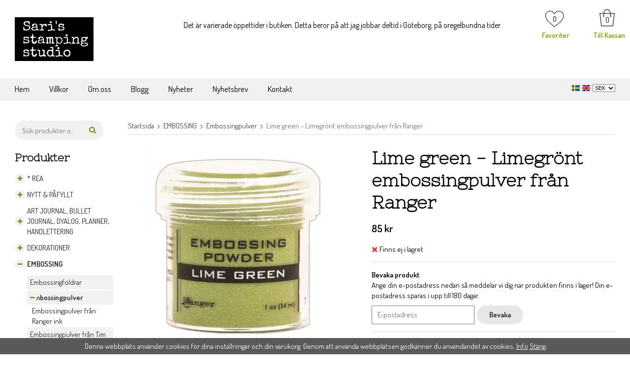

--- FILE ---
content_type: text/html; charset=UTF-8
request_url: https://sarisstampingstudio.se/embossing/embossingpulver/lime-green-limegront-embossingpulver-fran-ranger/
body_size: 22254
content:
<!doctype html><html lang="sv" class=""><head><meta charset="utf-8"><title>Lime green - Limegrönt embossingpulver från Ranger</title><meta name="description" content="Ett limegrönt embossingpulver."><meta name="keywords" content=""><meta name="robots" content="index, follow"><meta name="viewport" content="width=device-width, initial-scale=1"><!-- WIKINGGRUPPEN 10.4.1 --><link rel="shortcut icon" href="/favicon.png"><style>body{margin:0}*,*:before,*:after{-moz-box-sizing:border-box;-webkit-box-sizing:border-box;box-sizing:border-box}.wgr-icon{visibility:hidden}html{font-family:sans-serif;font-size:15px;line-height:1.45;color:#000;-webkit-font-smoothing:antialiased}body{background-color:#fff}h1,h2,h3,h4,h5,h6{margin-top:0;margin-bottom:10px;font-family:'Nixie One',cursive;font-weight:700}h3,h4,h5,h6{font-weight:700}h1{font-size:36px;line-height:1.25}h2{font-size:20px}h3{font-size:17px}h4{font-size:15px}h5{font-size:13px}h6{font-size:10px}p{margin:0 0 10px}b,strong,th{font-weight:600}th,td{text-align:left}img{max-width:100%;height:auto;vertical-align:middle}a{color:#666;text-decoration:none}a:hover{text-decoration:underline}input,textarea{padding:8px 10px;color:#222;line-height:1.25}input:focus,textarea:focus{border-color:#b2b2b2;outline:none}select{padding:2px 3px;font-size:11px}input[type="checkbox"],input[type="radio"]{width:auto;height:auto;margin:0;padding:0;border:none;line-height:normal;cursor:pointer}input[type="radio"],input[type="checkbox"]{display:none;display:inline-block\9}input[type="radio"]+label,input[type="checkbox"]+label{cursor:pointer}input[type="radio"]+label:before,input[type="checkbox"]+label:before{display:inline-block;display:none\9;width:12px;height:12px;margin-right:4px;margin-top:4px;border:1px solid #a9a9a9;border-radius:2px;background:#f9f9f9;background:linear-gradient(#f9f9f9,#e9e9e9);vertical-align:top;content:''}input[type="radio"]+label:before{border-radius:50%}input[type="radio"]:checked+label:before{background:#f9f9f9 url(//wgrremote.se/img/mixed/checkbox-radio-2.png) center no-repeat;background-size:6px}input[type="checkbox"]:checked+label:before{background:#f9f9f9 url(//wgrremote.se/img/mixed/checkbox-box-2.png) center no-repeat;background-size:8px}input[type="radio"]:disabled+label:before,input[type="checkbox"]:disabled+label:before{background:#bbb;cursor:default}hr{display:block;height:1px;margin:15px 0;padding:0;border:0;border-top:1px solid #cfcfcf}.grid{margin-left:-20px}.grid:before,.grid:after{content:"";display:table}.grid:after{clear:both}.grid-item{display:inline-block;padding-left:20px;margin-bottom:20px;vertical-align:top}.grid--middle .grid-item{vertical-align:middle}.grid-item-1-1{width:100%}.grid-item-1-2{width:50%}.grid-item-1-3{width:33.33%}.grid-item-2-3{width:66.66%}.grid-item-1-4{width:25%}.grid-item-1-6{width:16.66%}.l-constrained,.l-holder{position:relative;max-width:1220px;margin-left:auto;margin-right:auto}.l-header{position:relative;margin-top:15px;margin-bottom:15px;background:#fff}.l-header-holder{margin:2px 0}.l-header-logo{float:left;width:160px}.l-header-usp{overflow:hidden}.l-header-usp__inner{margin-top:25px;margin-left:20%;margin-right:10px;font-size:16px}.l-header-right{float:right}.l-header-search{overflow:hidden;margin-bottom:20px;background-color:#f1f1f1;border-radius:30px}.l-menubar{position:relative;position:-webkit-sticky;position:sticky;top:0;left:0;z-index:10;min-height:46px;margin-bottom:40px;background-color:#f1f1f1}.is-menubar-sticky{position:fixed;top:0;left:0;right:0;width:100%;z-index:10;margin-left:auto;margin-right:auto}.l-main{overflow:hidden;margin-bottom:15px}.l-sidebar-primary{width:180px}.l-sidebar-primary{margin-right:50px;margin-bottom:30px;float:left}.sidebar-stamp-holder{width:180px;height:180px;padding:40px 40px;margin-top:40px;background-image:url(/frontend/view_desktop/design/circle.png);text-align:center}.sidebar-stamp-holder p{width:100px;padding:0;color:#7fa702;font-size:16px;font-weight:600}.sidebar-stamp-holder p:last-child{margin:0}.startpage-intro{padding:0 10%;padding-bottom:10px;text-align:center}.startpage-intro p{font-size:17px}.icon-search{color:#6b8d02}.l-product{overflow:hidden}.l-product-col-1,.l-product-col-3{width:45%;float:left}.l-product-col-2{float:right;width:50%}.l-product-col-3{clear:left}.product-item__banner{position:absolute;top:3px;left:3px;height:50px;width:50px;padding-left:11px;padding-right:11px;border-radius:50px;background-color:#000;color:#fff;font-weight:600;line-height:48px}.media{margin-bottom:15px}.media,.media-body{overflow:hidden}.media-img{margin-right:15px;float:left}.media-img img{display:block}.table{width:100%;border-collapse:collapse;border-spacing:0}.table td,.table th{padding:0}.default-table{width:100%}.default-table>thead>tr{border-bottom:1px solid #e2e2e2}.default-table>thead th{padding:8px}.default-table>tbody td{padding:8px}.label-wrapper{padding-left:20px}.label-wrapper>label{position:relative}.label-wrapper>label:before{position:absolute;margin-left:-20px}.nav,.nav-block,.nav-float{margin:0;padding-left:0;list-style-type:none}.nav>li,.nav>li>a{display:inline-block}.nav-float>li{float:left}.nav-block>li>a{display:block}.nav-tick li{margin-right:10px}.nav-tick{margin-bottom:10px}.block-list{margin:0;padding-left:0;list-style-type:none}.list-info dd{margin:0 0 15px}.neutral-btn{padding:0;border-style:none;background-color:transparent;outline:none;-webkit-appearance:none;-moz-appearance:none;appearance:none;-webkit-user-select:none;-moz-user-select:none;-ms-user-select:none;user-select:none}.breadcrumbs{padding-bottom:7px;margin-bottom:25px;border-bottom:1px solid #dcdcdc}.breadcrumbs>li{color:#777}.breadcrumbs a{color:#444}.breadcrumbs .wgr-icon{margin-left:2px;margin-right:2px;color:#999}.sort-section{margin-bottom:15px}.sort-section>li{margin-right:15px}.highlight-bar{padding:7px 10px;background-color:#f1f1f1}.startpage-bar{position:relative;height:30px;width:100%;margin:40px 0;background-image:url(/frontend/view_desktop/design/stripe.png);background-repeat:no-repeat;background-size:100% 2px;background-position:center;text-align:center}.startpage-bar h2{display:inline-block;width:200px;background-color:#fff;color:#000;font-size:22px;text-align:center}.input-highlight:focus{border-color:#dcdcdc}.site-logo{display:inline-block;max-width:100%;margin-top:20px;margin-bottom:20px}.vat-selector{position:absolute;top:109px;right:-3px}.vat-selector label{margin-left:6px}.site-nav{float:left}.site-nav>li>a{display:block;float:left;padding-right:40px;color:#000;font-size:17px;line-height:44px;white-space:nowrap}.site-nav>li>a:hover{text-decoration:none;opacity:.8}.site-nav__home .wgr-icon{position:relative;top:-2px;font-size:16px;vertical-align:middle}.menubar-holder{align-items:center;justify-content:space-between;display:flex}.lang-changer-holder{height:30px}.lang-changer select{vertical-align:middle}.lang-changer__flag{margin-right:5px}.site-search{overflow:hidden;background-color:#f1f1f1}.site-search>.input-table__item{position:relative}.site-search__input,.site-search__btn{height:40px;padding-left:15px;vertical-align:top}.site-search__btn:focus{opacity:.6}.site-search__input{overflow:hidden;border-style:none;background-color:transparent;outline:none;text-overflow:ellipsis;white-space:nowrap;-webkit-appearance:none;-moz-appearance:none;appearance:none}.site-search__input::-ms-clear{display:none}.site-search__btn{padding-right:15px;font-size:15px}.module{width:200px;margin-bottom:15px}.module__heading{margin:0;padding-bottom:10px;font-size:22px}.module__body{padding:10px;background:#fff}.listmenu{margin:0;padding-left:10px;list-style-type:none}.listmenu a{position:relative;display:block;color:#222}.listmenu .selected{font-weight:600}.listmenu-0{padding-left:0}.listmenu-0:last-child{margin-bottom:-1px}.listmenu-0>li>a{padding-top:6px;padding-bottom:6px;padding-left:25px;padding-right:5px;background-color:#fff;text-transform:uppercase}.listmenu-1{padding-top:4px;padding-bottom:4px;padding-left:25px}.listmenu-1>li>a{padding-top:4px;padding-bottom:4px;padding-left:6px;margin:2px 0;background:#f1f1f1}li .listmenu{display:none}.is-listmenu-opened>.listmenu{display:block}.menu-node{position:absolute;top:0;left:0;bottom:0;margin:auto;width:20px;height:20px;border-radius:20px;background-color:#f1f1f1;line-height:20px;text-align:center;font-size:12px;color:#6b8d02}.btn{position:relative;display:inline-block;padding:10px 25px;border:none;border-radius:30px;background-color:#e9e6e6;font-weight:600;color:#222;line-height:1.25;cursor:pointer;outline-style:none}.btn:hover,.btn:focus{text-decoration:none;opacity:.9}.btn:active{box-shadow:inset 0 3px 5px rgba(0,0,0,.125)}.btn--large{padding:10px 14px;font-size:20px}.btn--primary{background-color:#7fa702;color:#fff}.price{font-weight:600;color:#000}.price-discount{color:#c33}.price-original{padding-left:5px;font-size:14px;color:#666;text-decoration:line-through}.price-klarna{font-size:11px}.grid-gallery,.list-gallery,.row-gallery{margin:0;padding-left:0;list-style-type:none}.grid-gallery{margin-left:-2%}.grid-gallery>li{display:inline-block;*display:inline;width:23%;margin-left:2%;margin-bottom:4%;background:#fff;vertical-align:top;cursor:pointer;zoom:1}.view-checkout .grid-gallery>li{width:18%}.l-autocomplete .grid-gallery>li,.view-search .grid-gallery>li{width:31.33%}.list-gallery>li{margin-bottom:15px}.list-gallery>li:last-child{margin-bottom:0}.row-gallery>li{margin-bottom:15px;border:1px solid #e9e9e9;cursor:pointer}.product-item{position:relative;text-align:center}.product-item__img{height:200px;margin-bottom:20px;line-height:200px;text-align:center}.product-item__img img{max-height:100%}.product-item__heading{height:35px;overflow:hidden;margin-bottom:10px;padding:0 5px;font-size:13px;line-height:1.3}.product-item .price{font-size:16px}.product-item__buttons{margin-top:7px}.product-item__buttons .btn--primary{margin-left:5px}.product-item-row{overflow:hidden;padding:15px}.product-item-row__img{float:left;width:80px;margin-right:15px;text-align:center}.product-item-row__img img{max-height:80px}.product-item-row__footer{float:right;text-align:right;margin-left:15px}.product-item-row__body{overflow:hidden}.product-item-row__price{margin-bottom:10px}.dropdown{display:none}.topcart{display:inline-block}.topcart__body{position:relative}.topcart__count{position:absolute;top:12px;left:13px}.topcart-phrase{position:absolute;top:43px;left:-11px;width:65px;color:#7fa702;font-weight:600}.topcart-phrase a{color:#7fa702;font-weight:600}.topcart__alt-cart-icon{display:none}.topcart__arrow{margin-right:4px;margin-left:4px}.topcart__alt-arrow{display:none}.popcart{display:none}.product-title{margin-bottom:15px}.product-carousel{margin-bottom:15px;overflow:hidden;position:relative}.product-carousel,.product-carousel__item{max-height:400px}.product-carousel__item{text-align:center;position:relative}.product-carousel__link{display:block;height:0;width:100%;cursor:pointer;cursor:-webkit-zoom-in;cursor:-moz-zoom-in;cursor:zoom-in}.product-carousel__img{position:absolute;top:0;left:0;right:0;bottom:0;margin:auto;max-height:100%;width:auto;object-fit:contain}.product-thumbs{margin-bottom:15px;font-size:0}.product-thumbs img{max-height:50px;margin-top:5px;margin-right:5px;cursor:pointer}.product-option-spacing{padding-right:10px;padding-bottom:7px}.product-cart-button-wrapper{margin-bottom:15px}.product-cart-button-wrapper .btn--primary{padding:10px 20px}.product-cart-button-wrapper .btn--primary:active{box-shadow:inset 0 5px 8px rgba(0,0,0,.125)}.product-quantity{width:40px;padding-top:10px;padding-bottom:10px;margin-right:8px;border-radius:3px;font-weight:600;text-align:center}.product-custom-fields{margin-left:5px;margin-top:10px}.product-price-field{margin-bottom:15px}.product-price-field .price{font-size:21px}.product-stock{margin-bottom:10px}.product-stock-item{display:none}.active-product-stock-item{display:block}.product-stock-item__text{vertical-align:middle}.product-stock-item .wgr-icon{vertical-align:middle;font-size:16px}.in-stock .wgr-icon{color:#3eac0d}.on-order .wgr-icon{color:#eba709}.soon-out-of-stock .wgr-icon{color:#114b85}.out-of-stock>.wgr-icon{color:#d4463d}.product-part-payment-klarna,.product-part-payment-hbank{margin-bottom:10px}.rss-logo .wgr-icon{font-size:14px;vertical-align:middle}.rss-logo a{color:#333}.rss-logo a:hover{color:#db6b27;text-decoration:none}.spinner-container{position:relative;z-index:9;color:#222}.spinner-container--small{height:25px}.spinner-container--large{height:100px}.spinner-container--pno{position:absolute;top:50%;right:14px}.spinner-container--kco{height:300px;color:#0070ba}.video-wrapper{position:relative;padding-bottom:56.25%;padding-top:25px;height:0;margin-bottom:20px}.video-wrapper iframe{position:absolute;top:0;left:0;width:100%;height:100%}.input-form input,.input-form textarea{width:100%}.input-form__row{margin-bottom:8px}.input-form label{display:inline-block;margin-bottom:2px}.max-width-form{max-width:300px}.max-width-form-x2{max-width:400px}.input-group{position:relative;overflow:hidden;vertical-align:middle}.input-group .input-group__item{position:relative;float:left;width:50%}.input-group .input-group__item:first-child{width:48%;margin-right:2%}.input-group-1-4 .input-group__item{width:70%}.input-group-1-4>.input-group__item:first-child{width:28%}.input-table{display:table}.input-table__item{display:table-cell;white-space:nowrap}.input-table--middle .input-table__item{vertical-align:middle}.flexslider{height:0;overflow:hidden}.flex__item{position:relative;display:none;-webkit-backface-visibility:hidden}.flex__item:first-child{display:block}.flexslider .is-flex-lazyload{visibility:hidden}.is-flex-loading .flex-arrow{visibility:hidden}.is-flex-touch .flex-arrows{display:none}.is-flex-loading .flex-nav{visibility:hidden;opacity:0}.flex-nav{margin-top:15px;margin-bottom:10px;opacity:1;visibility:visible}.flex-nav--paging{text-align:center}.flex-nav--paging li{display:inline-block;margin:0 4px}.flex-nav--paging a{display:block;width:9px;height:9px;background:#666;background:rgba(0,0,0,.2);border-radius:100%;cursor:pointer;text-indent:-9999px;-webkit-tap-highlight-color:rgba(0,0,0,0)}.flex-nav--paging .flex-active a{background:#000;background:rgba(0,0,0,.5);cursor:default}.flex-nav--thumbs{overflow:hidden}.flex-nav--thumbs li{width:9%;float:left}.flex-nav--thumbs img{opacity:.7;cursor:pointer}.flex-nav--thumbs img:hover,.flex-nav--thumbs .flex-active img{opacity:1}.flex-nav--thumbs .flex-active{cursor:default}.flex-caption{position:absolute;left:0;bottom:0;width:100%;z-index:8;padding:5px 10px;overflow:hidden;background:#444;background:rgba(0,0,0,.6);color:#fff}.flex-caption h2{margin-bottom:3px}.flex-caption p{padding:0 0 5px;margin:0;font-size:13px;color:#d2d2d2}@media all and (max-width:480px){.flex-caption{display:none}}.is-hidden{display:none!important}.is-lazyload,.is-lazyloading{visibility:hidden;opacity:0}.is-lazyloaded{visibility:visible;opacity:1;transition:opacity .3s}.clearfix:before,.clearfix:after{content:"";display:table}.clearfix:after{clear:both}.clearfix{*zoom:1}.clear{clear:both}.flush{margin:0!important}.wipe{padding:0!important}.right{float:right!important}.left{float:left!important}.float-none{float:none!important}.text-left{text-align:left!important}.text-center{text-align:center!important}.text-right{text-align:right!important}.align-top{vertical-align:top!important}.align-middle{vertical-align:middle!important}.align-bottom{vertical-align:bottom!important}.go:after{content:"\00A0" "\00BB"!important}.stretched{width:100%!important}.center-block{display:block;margin-left:auto;margin-right:auto}.muted{color:#999}.brand{color:#6b8d02}.l-mobile-header,.l-mobile-nav,.sort-select,.checkout-cart-row-small,.l-autocomplete-mobile-form,.is-mobile-cart-modal{display:none}@media all and (max-width:768px){.grid-item-1-4{width:50%}.grid-item-1-6{width:31.33%}}@media all and (max-width:480px){.grid{margin-left:0}.grid-item{padding-left:0}.grid-item-1-2,.grid-item-1-3,.grid-item-2-3,.grid-item-1-4{width:100%}.grid-item-1-6{width:50%}}@media all and (max-width:1220px){.l-constrained,.l-holder{margin-left:15px;margin-right:15px;width:auto}.l-header-right{margin-right:15px}}@media all and (max-width:960px){.l-header-search{padding-right:0;margin-right:0}.l-sidebar{display:none}.l-header-usp__inner{margin-left:15px}}@media all and (max-width:900px){.product-item__heading{height:50px}}@media all and (max-width:768px){body:not(.view-checkout){background:#fff}.l-inner,.view-home .l-inner,.view-checkout .l-inner{margin-left:0;margin-right:0}.l-menubar-wrapper,.l-menubar{display:none}.l-sidebar-primary{display:none}.l-content,.view-checkout .l-content{margin-top:15px;margin-left:15px;margin-right:15px}.l-holder{margin:0;margin-top:90px;background:#fff;box-shadow:none;border-radius:0}.l-mobile-header,.l-autocomplete-mobile-form{height:90px}.mobile-lang{max-height:20px}.l-mobile-header{position:fixed;overflow:hidden;top:0;left:0;z-index:1000;display:flex;align-items:center;justify-content:space-between;width:100%;background:#fff;border-bottom:1px solid #e9e9e9}.l-mobile-header__left{display:flex;align-items:center}.l-mobile-header__right{display:flex;align-items:center}.view-checkout .l-mobile-header,.l-mobile-header.zoomed{position:absolute}.l-header,.l-mobile-nav{display:none}}@media screen and (orientation:landscape){.l-mobile-header{position:absolute}}@media all and (max-width:350px){.product-item__buttons .btn{padding:5px 15px}}@media all and (max-width:600px){.l-product-col-1,.l-product-col-2,.l-product-col-3{width:auto;padding-right:0;float:none}}@media all and (max-width:768px){.btn:hover,.btn:focus{opacity:1}.mini-site-logo a{-webkit-tap-highlight-color:rgba(0,0,0,0)}.mini-site-logo img{max-width:155px;max-height:100%;margin:auto;padding-top:5px;padding-bottom:5px}.mini-site-logo img:hover,.mini-site-logo img:active{opacity:.8}.is-mobile-cart-modal{position:fixed;top:auto;bottom:0;left:0;right:0;z-index:100;display:none;padding:20px;background-color:#FFF;box-shadow:0 0 10px rgba(0,0,0,.2);-webkit-transform:translate3d(0,100%,0);transform:translate3d(0,100%,0);transition-property:visibility,-webkit-transform;transition-property:visibility,transform;transition-duration:0.2s;transition-delay:0.1s}.is-mobile-cart-modal.is-active{will-change:transform;display:block}.is-mobile-cart-modal.is-opend{-webkit-transform:translate3d(0,0,0);transform:translate3d(0,0,0)}.is-mobile-cart-modal .btn{display:block;padding:10px;margin-top:10px;margin-bottom:10px;float:left;width:47%;text-align:center}.is-mobile-cart-modal .icon-check{margin-right:4px;width:20px;height:20px;display:inline-block;background:#693;border-radius:50%;line-height:20px;color:#fff;font-size:12px;text-align:center;vertical-align:middle}.is-mobile-cart-modal .btn:last-child{float:right}.product-item,.category-item{-webkit-tap-highlight-color:rgba(0,0,0,0)}.product-item__img img,.category-item__img img{transition:opacity 0.2s}.product-item__img img:hover,.product-item__img img:active,.category-item__img img:hover,.category-item__img img:active{opacity:.8}.mini-wishlist{width:45px;color:#d73393;-webkit-tap-highlight-color:rgba(0,0,0,0)}.mini-wishlist-inner{position:relative;display:inline-block;line-height:30px}.mini-wishlist-count{position:absolute;top:15px;right:11px;display:block;width:18px;height:18px;color:#000;font-size:15px;line-height:18px;text-align:center}.mini-wishlist .wishlist-icon{padding-top:4px}}@media all and (max-width:480px){.mini-site-logo img{max-width:135px}}@media all and (max-width:1100px){.view-home .grid-gallery>li{width:31.33%}}@media all and (max-width:960px){.grid-gallery>li,.view-checkout .grid-gallery>li{width:31.33%}}@media all and (max-width:550px){.grid-gallery>li,.view-home .grid-gallery>li,.view-checkout .grid-gallery>li,.view-search .grid-gallery>li,.l-autocomplete .grid-gallery>li{width:48%}}@media all and (max-width:480px){.product-carousel,.product-carousel__item{max-height:250px}.product-cart-button-wrapper .btn--primary{display:block;text-align:center;width:100%}}@media all and (max-width:960px){.hide-for-xlarge{display:none!important}}@media all and (max-width:768px){.hide-for-large{display:none!important}}@media all and (max-width:480px){.hide-for-medium{display:none!important}}@media all and (max-width:320px){.hide-for-small{display:none!important}}@media all and (min-width:769px){.hide-on-desktop{display:none}}@media all and (max-width:768px){.hide-on-touch{display:none}}.filterlistmenu{margin:0;padding:0;list-style-type:none}.filterlistmenu:last-child{margin-bottom:-1px}.filterlistmenu li{padding:5px;border-bottom:solid 1px #dcdcdc;background-color:#fff;background-image:linear-gradient(to bottom,#fff,#f8f8f8)}.filterlistmenu li.filter-item-title{font-weight:700;background-color:#eee;background-image:linear-gradient(to bottom,#eee,#ddd);border-bottom:solid 1px #bbb}.product-filter{display:none;overflow:hidden;margin-top:10px;margin-bottom:10px;padding:0;border:1px solid #e2e2e2;border-radius:3px}.product-filter__btn{width:100%;padding:10px;font-weight:700;text-align:left}.product-filter__body{display:none;padding:15px 15px 0}@media all and (max-width:768px){.product-filter{display:block}}</style><link rel="preload" href="/frontend/view_desktop/css/compiled/compiled.css?v=1228" as="style" onload="this.rel='stylesheet'"><noscript><link rel="stylesheet" href="/frontend/view_desktop/css/compiled/compiled.css?v=1228"></noscript><script>/*! loadCSS: load a CSS file asynchronously. [c]2016 @scottjehl, Filament Group, Inc. Licensed MIT */
!function(a){"use strict";var b=function(b,c,d){function j(a){return e.body?a():void setTimeout(function(){j(a)})}function l(){f.addEventListener&&f.removeEventListener("load",l),f.media=d||"all"}var g,e=a.document,f=e.createElement("link");if(c)g=c;else{var h=(e.body||e.getElementsByTagName("head")[0]).childNodes;g=h[h.length-1]}var i=e.styleSheets;f.rel="stylesheet",f.href=b,f.media="only x",j(function(){g.parentNode.insertBefore(f,c?g:g.nextSibling)});var k=function(a){for(var b=f.href,c=i.length;c--;)if(i[c].href===b)return a();setTimeout(function(){k(a)})};return f.addEventListener&&f.addEventListener("load",l),f.onloadcssdefined=k,k(l),f};"undefined"!=typeof exports?exports.loadCSS=b:a.loadCSS=b}("undefined"!=typeof global?global:this);
function onloadCSS(a,b){function d(){!c&&b&&(c=!0,b.call(a))}var c;a.addEventListener&&a.addEventListener("load",d),a.attachEvent&&a.attachEvent("onload",d),"isApplicationInstalled"in navigator&&"onloadcssdefined"in a&&a.onloadcssdefined(d)}!function(a){if(a.loadCSS){var b=loadCSS.relpreload={};if(b.support=function(){try{return a.document.createElement("link").relList.supports("preload")}catch(a){return!1}},b.poly=function(){for(var b=a.document.getElementsByTagName("link"),c=0;c<b.length;c++){var d=b[c];"preload"===d.rel&&"style"===d.getAttribute("as")&&(a.loadCSS(d.href,d),d.rel=null)}},!b.support()){b.poly();var c=a.setInterval(b.poly,300);a.addEventListener&&a.addEventListener("load",function(){a.clearInterval(c)}),a.attachEvent&&a.attachEvent("onload",function(){a.clearInterval(c)})}}}(this);</script><link rel="canonical" href="https://sarisstampingstudio.se/embossing/embossingpulver/lime-green-limegront-embossingpulver-fran-ranger/"><link rel="alternate" hreflang="sv" href="https://sarisstampingstudio.se/embossing/embossingpulver/lime-green-limegront-embossingpulver-fran-ranger/"><link rel="alternate" hreflang="en" href="https://sarisstampingstudio.se/en/embossing/embossing-powders/lime-green-limegront-embossingpulver-fran-ranger/"><script async src="https://www.googletagmanager.com/gtag/js?id=UA-125237761-1"></script><script>window.dataLayer = window.dataLayer || [];
function gtag(){dataLayer.push(arguments);}
gtag("js", new Date());
gtag("config", "UA-125237761-1", {"currency":"SEK","anonymize_ip":true});gtag("event", "view_item", {"items":{"id":"EPJ36586","name":"Lime green - Limegr\u00f6nt embossingpulver fr\u00e5n Ranger","brand":"","category":"embossing\/embossingpulver","price":85}}); </script><script>!function(f,b,e,v,n,t,s){if(f.fbq)return;n=f.fbq=function(){n.callMethod?
n.callMethod.apply(n,arguments):n.queue.push(arguments)};if(!f._fbq)f._fbq=n;
n.push=n;n.loaded=!0;n.version='2.0';n.queue=[];t=b.createElement(e);t.async=!0;
t.src=v;s=b.getElementsByTagName(e)[0];s.parentNode.insertBefore(t,s)}(window,
document,'script','//connect.facebook.net/en_US/fbevents.js');
fbq('init', 'https://www.facebook.com/sarisstampingstudio/shop/');
fbq('track', 'PageView');fbq('track', 'ViewContent', {"content_ids":"EPJ36586","content_type":"product","value":85,"currency":"SEK"}); </script><meta property="og:title" content="Lime green - Limegrönt embossingpulver från Ranger"/><meta property="og:description" content="Ett limegrönt embossingpulver."/><meta property="og:type" content="product"/><meta property="og:url" content="https://sarisstampingstudio.se/embossing/embossingpulver/lime-green-limegront-embossingpulver-fran-ranger/"/><meta property="og:site_name" content="Sari's stamping studio"/><meta property="product:retailer_item_id" content="EPJ36586"/><meta property="product:price:amount" content="85" /><meta property="product:price:currency" content="SEK" /><meta property="product:availability" content="oos" /><meta property="og:image" content="https://sarisstampingstudio.se/images/zoom/limegreenembossingpowder.jpg"/></head><body class="view-product" itemscope itemtype="http://schema.org/ItemPage"><div id="fb-root"></div><div class="l-mobile-header"> <div class="l-mobile-header__left"> <button class="neutral-btn mini-menu" id="js-mobile-menu"><i class="wgr-icon icon-navicon"></i></button> <button class="neutral-btn mini-search js-touch-area" id="js-mobile-search"><i class="wgr-icon icon-search"></i></button> </div><div class="l-mobile-header__middle"> <div class="mini-site-logo"> <a href="/"><img src="/frontend/view_desktop/design/logos/logo_sv.png" class="mini-site-logo" alt="Sari&#039;s stamping studio"></a> </div> </div> <div class="l-mobile-header__right"> <div class="mobile-lang"> <form class="lang-changer" name="valutaval" action="javascript:void(0)"> <a title="Svenska" href="https://sarisstampingstudio.se/embossing/embossingpulver/lime-green-limegront-embossingpulver-fran-ranger/"> <img class="lang-changer__flag" alt="Svenska"
width="20" src="//wgrremote.se/flags/svg/4x3/se.svg"></a> <a title="English" href="https://sarisstampingstudio.se/en/embossing/embossing-powders/lime-green-limegront-embossingpulver-fran-ranger/"> <img class="lang-changer__flag" alt="English"
width="20" src="//wgrremote.se/flags/svg/4x3/gb.svg"></a> <select class="wipe js-set-currency" name="valuta"> <option value="DKK" >DKK</option> <option value="EUR" >EUR</option> <option value="NOK" >NOK</option> <option value="SEK" selected>SEK</option> </select> </form> <br> </div> <button class="neutral-btn mini-cart js-touch-area" id="js-mobile-cart" onclick="goToURL('/checkout')"><span class="mini-cart-inner" id="js-mobile-cart-inner"><img src="/frontend/view_desktop/design/topcart_cartsymbol.png" class="topcart__cart-icon" alt="Cart"></span></button> <button class="neutral-btn mini-wishlist js-touch-area" onclick="goToURL('/wishlist')"> <div class="mini-wishlist-inner js-mobile-wishlist-link" itemprop="url"> <img class="wishlist-icon" src="/frontend/view_desktop/design/wishlist-icon.png"> <span class="mini-wishlist-count js-wishlist-count">0</span> </div> </button> </div></div><div class="page"><div class="l-header clearfix"><div class="l-constrained"><div class="l-header-logo"><a class="site-logo" href="/"><img src="/frontend/view_desktop/design/logos/logo_sv.png" alt="Sari&#039;s stamping studio"></a></div><div class="l-header-right"><!-- Wishlist button --><div class="wishlist-button"><a class="wishlist-link js-wishlist-link" href="/wishlist" itemprop="url"><img class="wishlist-img" src="/frontend/view_desktop/design/wishlist-icon.png" alt=""><span class="wishlist-count js-wishlist-count">0</span><span class="wishlist-phrase">Favoriter</span></a></div><div class="topcart" id="js-topcart"><div class="topcart__body" id=""><img src="/frontend/view_desktop/design/topcart_cartsymbol.png" class="topcart__cart-icon" alt="Cart"><span class="topcart__count">0</span><span class="topcart-phrase">Till Kassan</span></div></div><div class="popcart" id="js-popcart"></div></div><div class="l-header-usp"><div class="l-header-usp__inner"><p>Det &auml;r varierade &ouml;ppettider i butiken. Detta beror p&aring; att jag jobbar deltid i G&ouml;teborg, p&aring; oregelbundna tider.&nbsp;</p></div></div></div></div><!-- End .l-header --><div class="l-menubar clearfix"><div class="menubar-holder l-constrained"><ul class="nav-float site-nav"><li class="site-nav__home"><a href="/">Hem</a></li><li><a href="/info/villkor/">Villkor</a></li><li><a href="/info/om-oss/">Om oss</a></li><li><a target="_blank" href="//sarisstampingstudio.blogspot.com/">Blogg</a></li><li class="hide-for-xlarge"><a href="/news/">Nyheter</a></li><li class="hide-for-xlarge"><a href="/newsletter/">Nyhetsbrev</a></li><li><a href="/contact/">Kontakt</a></li></ul><!--End .site-nav --><div class="lang-changer-holder"><form class="lang-changer" name="valutaval" action="javascript:void(0)"><a title="Svenska" href="https://sarisstampingstudio.se/embossing/embossingpulver/lime-green-limegront-embossingpulver-fran-ranger/"><img class="lang-changer__flag" width="16" src="//wgrremote.se/flags/svg/4x3/se.svg" alt="Svenska"></a><a title="English" href="https://sarisstampingstudio.se/en/embossing/embossing-powders/lime-green-limegront-embossingpulver-fran-ranger/"><img class="lang-changer__flag" width="16" src="//wgrremote.se/flags/svg/4x3/gb.svg" alt="English"></a><select class="wipe js-set-currency" name="valuta"><option value="DKK" >DKK</option><option value="EUR" >EUR</option><option value="NOK" >NOK</option><option value="SEK" selected>SEK</option></select></form><br></div></div></div> <!-- End .l-menubar --><div class="l-holder clearfix"><div class="l-content clearfix"><div class="l-sidebar-primary"><div class="l-header-search"><!-- Search Box --><form method="get" action="/search/" class="site-search input-highlight input-table input-table--middle" itemprop="potentialAction" itemscope itemtype="http://schema.org/SearchAction"><meta itemprop="target" content="https://sarisstampingstudio.se/search/?q={q}"/><input type="hidden" name="lang" value="sv"><div class="input-table__item stretched"><input type="search" autocomplete="off" value="" name="q" class="js-autocomplete-input stretched site-search__input" placeholder="Sök produkter och varugrupper" required itemprop="query-input"><div class="is-autocomplete-preloader preloader preloader--small preloader--middle"><div class="preloader__icn"><div class="preloader__cut"><div class="preloader__donut"></div></div></div></div></div><div class="input-table__item"><button type="submit" class="neutral-btn site-search__btn"><i class="wgr-icon icon-search"></i></button></div></form></div><!-- Categories --><div class="module"><h5 class="module__heading">Produkter</h5><div class="module__body wipe"><ul class="listmenu listmenu-0"><li><a href="/rea/" title="* REA ">* REA <i class="menu-node js-menu-node wgr-icon icon-plus" data-arrows="icon-plus icon-minus"></i></a><ul class="listmenu listmenu-1"><li><a href="/rea/ny-reamapp-start-juli-2025/" title="NY REAMAPP start juli 2025">NY REAMAPP start juli 2025</a></li><li><a href="/rea/rea-1-creal-dutch-studio-l-crafte-marianne-d/" title="REA 1 CreaL Dutch, Studio L, CraftE, Marianne D">REA 1 CreaL Dutch, Studio L, CraftE, Marianne D</a></li><li><a href="/rea/rea-2-aall-dark/" title="REA 2 AALL, Dark, ">REA 2 AALL, Dark, </a></li><li><a href="/rea/rea-3-whimsy-joy-crafts/" title="REA 3 Whimsy, Joy Crafts">REA 3 Whimsy, Joy Crafts</a></li><li><a href="/rea/rea-4-carabelle-echo-p/" title="REA 4 Carabelle, Echo P">REA 4 Carabelle, Echo P</a></li><li><a href="/rea/rea-5-katzel/" title="REA 5 Katzel">REA 5 Katzel</a></li><li><a href="/rea/rea-6-stamperia-waffle-f/" title="REA 6 Stamperia, Waffle F">REA 6 Stamperia, Waffle F</a></li><li><a href="/rea/rea-7-gummiapan-hanglar-tim-h/" title="REA 7 Gummiapan, Hänglar, Tim H">REA 7 Gummiapan, Hänglar, Tim H</a></li></ul></li><li><a href="/nytt-pafyllt/" title="NYTT &amp; PÅFYLLT ">NYTT & PÅFYLLT <i class="menu-node js-menu-node wgr-icon icon-plus" data-arrows="icon-plus icon-minus"></i></a><ul class="listmenu listmenu-1"><li><a href="/nytt-pafyllt/kommande-varor/" title="Kommande varor">Kommande varor</a></li><li><a href="/nytt-pafyllt/december/" title="December ">December </a></li><li><a href="/nytt-pafyllt/november/" title="November">November</a></li><li><a href="/nytt-pafyllt/oktober/" title="Oktober">Oktober</a></li><li><a href="/nytt-pafyllt/september/" title="September">September</a></li><li><a href="/nytt-pafyllt/augusti/" title="AUGUSTI">AUGUSTI</a></li><li><a href="/nytt-pafyllt/juli/" title="Juli">Juli</a></li><li><a href="/nytt-pafyllt/juni/" title="Juni">Juni</a></li><li><a href="/nytt-pafyllt/maj/" title="Maj">Maj</a></li><li><a href="/nytt-pafyllt/april/" title="April">April</a></li><li><a href="/nytt-pafyllt/mars/" title="Mars">Mars</a></li><li><a href="/nytt-pafyllt/februari/" title="Februari ">Februari </a></li><li><a href="/nytt-pafyllt/januari/" title="Januari">Januari</a></li></ul></li><li><a href="/art-journal-bullet-journal-dyalog-planner-handlettering/" title="ART JOURNAL, BULLET JOURNAL, DYALOG, PLANNER, HANDLETTERING">ART JOURNAL, BULLET JOURNAL, DYALOG, PLANNER, HANDLETTERING<i class="menu-node js-menu-node wgr-icon icon-plus" data-arrows="icon-plus icon-minus"></i></a><ul class="listmenu listmenu-1"><li><a href="/art-journal-bullet-journal-dyalog-planner-handlettering/art-journal-konstjournal/" title="Art Journal - Konstjournal">Art Journal - Konstjournal</a></li><li><a href="/art-journal-bullet-journal-dyalog-planner-handlettering/bullet-journal-kalender-planner/" title="Bullet Journal - Kalender / Planner">Bullet Journal - Kalender / Planner</a></li><li><a href="/art-journal-bullet-journal-dyalog-planner-handlettering/dyalog/" title="Dyalog">Dyalog</a></li><li><a href="/art-journal-bullet-journal-dyalog-planner-handlettering/handlettering/" title="Handlettering">Handlettering</a></li><li><a href="/art-journal-bullet-journal-dyalog-planner-handlettering/kalender-planner/" title="Kalender /Planner">Kalender /Planner</a></li><li><a href="/art-journal-bullet-journal-dyalog-planner-handlettering/planner-discs/" title="Planner discs">Planner discs</a></li></ul></li><li><a href="/dekorationer/" title="DEKORATIONER">DEKORATIONER<i class="menu-node js-menu-node wgr-icon icon-plus" data-arrows="icon-plus icon-minus"></i></a><ul class="listmenu listmenu-1"><li><a href="/dekorationer/blandade-dekorationer/" title="Blandade dekorationer ">Blandade dekorationer </a></li><li><a href="/dekorationer/bokstaver-ord-och-citat/" title="Bokstäver, ord och citat">Bokstäver, ord och citat</a></li><li><a href="/dekorationer/chipboard-corrugated-cardboard-greyboard-softboard-wood-veneer/" title="Chipboard / corrugated cardboard / greyboard / softboard / wood veneer">Chipboard / corrugated cardboard / greyboard / softboard / wood veneer</a></li><li><a href="/dekorationer/jul/" title="Jul">Jul</a></li><li><a href="/dekorationer/metalldekorationer/" title="Metalldekorationer">Metalldekorationer</a></li><li><a href="/dekorationer/paljetter/" title="Paljetter">Paljetter</a></li><li><a href="/dekorationer/polaroidramar/" title="Polaroidramar">Polaroidramar</a></li><li><a href="/dekorationer/utstansat-die-cuts/" title="Utstansat / Die cuts">Utstansat / Die cuts</a></li><li><a href="/dekorationer/washitejp/" title="Washitejp">Washitejp</a></li></ul></li><li class="is-listmenu-opened"><a class="selected" href="/embossing/" title="EMBOSSING">EMBOSSING<i class="menu-node js-menu-node wgr-icon icon-minus" data-arrows="icon-plus icon-minus"></i></a><ul class="listmenu listmenu-1"><li><a href="/embossing/embossingfoldrar/" title="Embossingfoldrar ">Embossingfoldrar </a></li><li class="is-listmenu-opened"><a class="selected" href="/embossing/embossingpulver/" title="Embossingpulver ">Embossingpulver <i class="menu-node js-menu-node wgr-icon icon-minus" data-arrows="icon-plus icon-minus"></i></a><ul class="listmenu listmenu-2"><li><a href="/embossing/embossingpulver/embossingpulver-fran-ranger-ink/" title="Embossingpulver från Ranger ink">Embossingpulver från Ranger ink</a></li></ul></li><li><a href="/embossing/embossingpulver-fran-tim-holtz/" title="Embossingpulver från Tim Holtz">Embossingpulver från Tim Holtz</a></li><li><a href="/embossing/special-embossingpulver/" title="Special-embossingpulver">Special-embossingpulver</a></li></ul></li><li><a href="/folietryck-med-varmeplattor/" title="FOLIETRYCK med värmeplattor">FOLIETRYCK med värmeplattor</a></li><li><a href="/farg-pennor-penslar-mixed-media/" title="FÄRG, PENNOR, PENSLAR &amp; MIXED MEDIA">FÄRG, PENNOR, PENSLAR & MIXED MEDIA<i class="menu-node js-menu-node wgr-icon icon-plus" data-arrows="icon-plus icon-minus"></i></a><ul class="listmenu listmenu-1"><li><a href="/farg-pennor-penslar-mixed-media/akrylfarger/" title="Akrylfärger">Akrylfärger<i class="menu-node js-menu-node wgr-icon icon-plus" data-arrows="icon-plus icon-minus"></i></a><ul class="listmenu listmenu-2"><li><a href="/farg-pennor-penslar-mixed-media/akrylfarger/alla-akrylfarger/" title="Alla akrylfärger ">Alla akrylfärger </a></li><li><a href="/farg-pennor-penslar-mixed-media/akrylfarger/art-by-marlene-acrylic-paint/" title="Art by Marlene acrylic paint">Art by Marlene acrylic paint</a></li><li><a href="/farg-pennor-penslar-mixed-media/akrylfarger/dina-wakley/" title="Dina Wakley">Dina Wakley</a></li><li><a href="/farg-pennor-penslar-mixed-media/akrylfarger/distress-paint-tim-holtz-ranger/" title="Distress paint (Tim Holtz / Ranger)">Distress paint (Tim Holtz / Ranger)</a></li><li><a href="/farg-pennor-penslar-mixed-media/akrylfarger/plus-color/" title="Plus Color ">Plus Color </a></li></ul></li><li><a href="/farg-pennor-penslar-mixed-media/akvarellfarger-water-colours/" title="Akvarellfärger / Water colours">Akvarellfärger / Water colours</a></li><li><a href="/farg-pennor-penslar-mixed-media/alcohol-ink/" title="Alcohol ink ">Alcohol ink </a></li><li><a href="/farg-pennor-penslar-mixed-media/brusho-pigmentpulver/" title="Brusho pigmentpulver">Brusho pigmentpulver</a></li><li><a href="/farg-pennor-penslar-mixed-media/clean-color-real-brush-fran-zig/" title="Clean Color real brush från Zig">Clean Color real brush från Zig</a></li><li><a href="/farg-pennor-penslar-mixed-media/dekorationsfolie-decorative-foil/" title="Dekorationsfolie / Decorative foil">Dekorationsfolie / Decorative foil</a></li><li><a href="/farg-pennor-penslar-mixed-media/distressprodukter/" title="Distressprodukter ">Distressprodukter </a></li><li><a href="/farg-pennor-penslar-mixed-media/distress-crayons/" title="Distress crayons">Distress crayons</a></li><li><a href="/farg-pennor-penslar-mixed-media/distress-glaze-embossing-powder/" title="Distress glaze embossing powder">Distress glaze embossing powder</a></li><li><a href="/farg-pennor-penslar-mixed-media/distress-ink/" title="Distress ink">Distress ink</a></li><li><a href="/farg-pennor-penslar-mixed-media/distress-oxide-ink/" title="Distress oxide ink">Distress oxide ink</a></li><li><a href="/farg-pennor-penslar-mixed-media/distress-oxide-spray/" title="Distress oxide spray">Distress oxide spray</a></li><li><a href="/farg-pennor-penslar-mixed-media/distress-paint/" title="Distress paint">Distress paint</a></li><li><a href="/farg-pennor-penslar-mixed-media/distress-spray-stain/" title="Distress spray stain">Distress spray stain</a></li><li><a href="/farg-pennor-penslar-mixed-media/diverse-medium/" title="Diverse medium">Diverse medium</a></li><li><a href="/farg-pennor-penslar-mixed-media/emaljpulver-enamel-powders/" title="Emaljpulver / Enamel powders">Emaljpulver / Enamel powders</a></li><li><a href="/farg-pennor-penslar-mixed-media/gel-plate-printing/" title="Gel plate printing">Gel plate printing</a></li><li><a href="/farg-pennor-penslar-mixed-media/glitterlim/" title="Glitterlim ">Glitterlim </a></li><li><a href="/farg-pennor-penslar-mixed-media/icing-paste-finnabair/" title="Icing paste Finnabair">Icing paste Finnabair</a></li><li><a href="/farg-pennor-penslar-mixed-media/illustrator-markers-spectrum-noir/" title="Illustrator markers - Spectrum Noir ">Illustrator markers - Spectrum Noir </a></li><li><a href="/farg-pennor-penslar-mixed-media/pennor-och-penslar/" title="Pennor och penslar">Pennor och penslar<i class="menu-node js-menu-node wgr-icon icon-plus" data-arrows="icon-plus icon-minus"></i></a><ul class="listmenu listmenu-2"><li><a href="/farg-pennor-penslar-mixed-media/pennor-och-penslar/posca-paint-pens/" title="Posca Paint pens">Posca Paint pens</a></li></ul></li><li><a href="/farg-pennor-penslar-mixed-media/nuvo-tonic-studios/" title="Nuvo Tonic Studios">Nuvo Tonic Studios</a></li><li><a href="/farg-pennor-penslar-mixed-media/former-moulds/" title="Former / Moulds">Former / Moulds</a></li><li><a href="/farg-pennor-penslar-mixed-media/skimmerpulver-mica-powders/" title="Skimmerpulver / Mica powders">Skimmerpulver / Mica powders</a></li><li><a href="/farg-pennor-penslar-mixed-media/sprayfarger/" title="Sprayfärger">Sprayfärger</a></li><li><a href="/farg-pennor-penslar-mixed-media/vaxer-sigillvax/" title="Vaxer / Sigillvax">Vaxer / Sigillvax</a></li><li><a href="/farg-pennor-penslar-mixed-media/verktyg-blending-brushes/" title="Verktyg - Blending brushes">Verktyg - Blending brushes</a></li><li><a href="/farg-pennor-penslar-mixed-media/verktyg-tillbehor/" title="Verktyg / Tillbehör ">Verktyg / Tillbehör </a></li></ul></li><li><a href="/forbestallningar/" title="FÖRBESTÄLLNINGAR">FÖRBESTÄLLNINGAR</a></li><li><a href="/forvaring/" title="FÖRVARING">FÖRVARING</a></li><li><a href="/gel-plate-printing/" title="GEL PLATE PRINTING">GEL PLATE PRINTING<i class="menu-node js-menu-node wgr-icon icon-plus" data-arrows="icon-plus icon-minus"></i></a><ul class="listmenu listmenu-1"><li><a href="/gel-plate-printing/geleplattor/" title="Geléplattor">Geléplattor</a></li><li><a href="/gel-plate-printing/gel-plate-textur/" title="Gel plate-textur">Gel plate-textur</a></li><li><a href="/gel-plate-printing/texturplattor/" title="Texturplattor">Texturplattor</a></li></ul></li><li><a href="/kurser/" title="KURSER">KURSER</a></li><li><a href="/kort-och-kuvert/" title="KORT OCH KUVERT ">KORT OCH KUVERT </a></li><li><a href="/lim-och-tejp/" title="LIM OCH TEJP ">LIM OCH TEJP </a></li><li><a href="/mossgummi/" title="MOSSGUMMI">MOSSGUMMI</a></li><li><a href="/papper/" title="PAPPER ">PAPPER <i class="menu-node js-menu-node wgr-icon icon-plus" data-arrows="icon-plus icon-minus"></i></a><ul class="listmenu listmenu-1"><li><a href="/papper/3-53-5-9x9-cm/" title="3,5&quot;3,5&quot; / 9X9 CM">3,5"3,5" / 9X9 CM</a></li><li><a href="/papper/66-1515-cm/" title="6&quot;6&quot; / 15*15 cm">6"6" / 15*15 cm<i class="menu-node js-menu-node wgr-icon icon-plus" data-arrows="icon-plus icon-minus"></i></a><ul class="listmenu listmenu-2"><li><a href="/papper/66-1515-cm/maja-design/" title="Maja Design">Maja Design</a></li></ul></li><li><a href="/papper/88-2020-cm/" title="8&quot;*8&quot; / 20*20 cm">8"*8" / 20*20 cm</a></li><li><a href="/papper/1212-3030-cm/" title="12&quot;*12&quot; / 30*30 cm">12"*12" / 30*30 cm</a></li><li><a href="/papper/a6-ca-1015-cm/" title="A6 - ca 10*15 cm">A6 - ca 10*15 cm</a></li><li><a href="/papper/a5-ca-2115-cm/" title="A5 / ca 21*15 cm">A5 / ca 21*15 cm</a></li><li><a href="/papper/a4-29-721-cm/" title="A4 / 29,7*21 cm">A4 / 29,7*21 cm</a></li><li><a href="/papper/akvarellpapper/" title="Akvarellpapper">Akvarellpapper</a></li><li><a href="/papper/art-journal-mixed-media-journal/" title="Art journal / Mixed media journal ">Art journal / Mixed media journal </a></li><li><a href="/papper/enfargade-papper/" title="Enfärgade papper">Enfärgade papper</a></li><li><a href="/papper/gummiapan/" title="Gummiapan">Gummiapan</a></li><li><a href="/papper/klippark-rispapper-m-m/" title="Klippark, rispapper m m">Klippark, rispapper m m</a></li><li><a href="/papper/metallic-glitter-eller-spegelpapper/" title="Metallic-, glitter- eller spegelpapper">Metallic-, glitter- eller spegelpapper</a></li><li><a href="/papper/pappersblock/" title="Pappersblock">Pappersblock</a></li><li><a href="/papper/slimline-papper/" title="Slimline-papper ">Slimline-papper </a></li><li><a href="/papper/studio-light/" title="Studio Light">Studio Light</a></li><li><a href="/papper/tim-holtz-ranger/" title="Tim Holtz / Ranger ">Tim Holtz / Ranger </a></li><li><a href="/papper/reprint/" title="Reprint">Reprint</a></li><li><a href="/papper/stamperia/" title="Stamperia">Stamperia</a></li><li><a href="/papper/yupo/" title="Yupo">Yupo</a></li><li><a href="/papper/ovriga/" title="Övriga">Övriga</a></li></ul></li><li><a href="/porto/" title="PORTO">PORTO</a></li><li><a href="/presentkort/" title="PRESENTKORT">PRESENTKORT</a></li><li><a href="/schabloner/" title="SCHABLONER">SCHABLONER<i class="menu-node js-menu-node wgr-icon icon-plus" data-arrows="icon-plus icon-minus"></i></a><ul class="listmenu listmenu-1"><li><a href="/schabloner/alla-schabloner/" title="Alla schabloner">Alla schabloner</a></li><li><a href="/schabloner/aall-create/" title="Aall &amp; Create">Aall & Create</a></li><li><a href="/schabloner/carabelle-studio/" title="Carabelle Studio">Carabelle Studio</a></li><li><a href="/schabloner/craft-emotions/" title="Craft Emotions">Craft Emotions</a></li><li><a href="/schabloner/crealies/" title="CreaLies">CreaLies</a></li><li><a href="/schabloner/darkroom-door/" title="Darkroom door ">Darkroom door </a></li><li><a href="/schabloner/dina-wakley/" title="Dina Wakley">Dina Wakley</a></li><li><a href="/schabloner/dutch-doobadoo/" title="Dutch Doobadoo">Dutch Doobadoo</a></li><li><a href="/schabloner/dylusions/" title="Dylusions ">Dylusions </a></li><li><a href="/schabloner/finnabair/" title="Finnabair">Finnabair</a></li><li><a href="/schabloner/gummiapan/" title="Gummiapan ">Gummiapan </a></li><li><a href="/schabloner/marianne-design/" title="Marianne Design">Marianne Design</a></li><li><a href="/schabloner/nellie-snellen/" title="Nellie Snellen">Nellie Snellen</a></li><li><a href="/schabloner/paper-rose-studio/" title="Paper Rose Studio">Paper Rose Studio</a></li><li><a href="/schabloner/picket-fence-studios/" title="Picket fence studios">Picket fence studios</a></li><li><a href="/schabloner/stamperia/" title="Stamperia">Stamperia</a></li><li><a href="/schabloner/studio-light/" title="Studio Light">Studio Light</a></li><li><a href="/schabloner/tim-holtz-stampers-anonymous/" title="Tim Holtz / Stamper&#039;s Anonymous">Tim Holtz / Stamper's Anonymous</a></li><li><a href="/schabloner/whimsy-stamps/" title="Whimsy Stamps">Whimsy Stamps</a></li></ul></li><li><a href="/skrivande-writing-handlettering-brush-lettering/" title="SKRIVANDE - WRITING - HANDLETTERING - BRUSH LETTERING ">SKRIVANDE - WRITING - HANDLETTERING - BRUSH LETTERING </a></li><li><a href="/stansmallar-dies/" title="STANSMALLAR / DIES">STANSMALLAR / DIES<i class="menu-node js-menu-node wgr-icon icon-plus" data-arrows="icon-plus icon-minus"></i></a><ul class="listmenu listmenu-1"><li><a href="/stansmallar-dies/alla-stansmallar/" title="Alla stansmallar">Alla stansmallar</a></li><li><a href="/stansmallar-dies/aall-create/" title="AALL &amp; Create">AALL & Create</a></li><li><a href="/stansmallar-dies/amy-design/" title="Amy Design">Amy Design</a></li><li><a href="/stansmallar-dies/bokstaver-ord-siffror-och-texter/" title="Bokstäver, ord, siffror och texter">Bokstäver, ord, siffror och texter</a></li><li><a href="/stansmallar-dies/by-lene/" title="By Lene">By Lene</a></li><li><a href="/stansmallar-dies/craft-emotions/" title="Craft Emotions">Craft Emotions</a></li><li><a href="/stansmallar-dies/crafters-companion/" title="Crafter&#039;s Companion">Crafter's Companion</a></li><li><a href="/stansmallar-dies/crealies/" title="CreaLies">CreaLies</a></li><li><a href="/stansmallar-dies/creative-expressions/" title="Creative Expressions">Creative Expressions</a></li><li><a href="/stansmallar-dies/dixi-craft/" title="Dixi Craft">Dixi Craft</a></li><li><a href="/stansmallar-dies/former-shapes/" title="Former / Shapes">Former / Shapes</a></li><li><a href="/stansmallar-dies/gummiapan/" title="Gummiapan">Gummiapan</a></li><li><a href="/stansmallar-dies/joy-crafts/" title="Joy! Crafts">Joy! Crafts</a></li><li><a href="/stansmallar-dies/karen-burniston-kb-riley/" title="Karen Burniston / KB Riley">Karen Burniston / KB Riley</a></li><li><a href="/stansmallar-dies/lawn-fawn/" title="Lawn Fawn">Lawn Fawn</a></li><li><a href="/stansmallar-dies/leane-creatief/" title="Leane Creatief">Leane Creatief</a></li><li><a href="/stansmallar-dies/marianne-design/" title="Marianne Design">Marianne Design</a></li><li><a href="/stansmallar-dies/memory-box/" title="Memory Box">Memory Box</a></li><li><a href="/stansmallar-dies/nellie-snellen/" title="Nellie Snellen">Nellie Snellen</a></li><li><a href="/stansmallar-dies/paper-rose-studio/" title="Paper Rose Studio">Paper Rose Studio</a></li><li><a href="/stansmallar-dies/rox-stamps/" title="Rox Stamps">Rox Stamps</a></li><li><a href="/stansmallar-dies/tim-holtz-sizzix/" title="Tim Holtz - Sizzix">Tim Holtz - Sizzix</a></li><li><a href="/stansmallar-dies/spellbinders/" title="Spellbinders">Spellbinders</a></li><li><a href="/stansmallar-dies/stamping-bella/" title="Stamping Bella">Stamping Bella</a></li><li><a href="/stansmallar-dies/studio-light/" title="Studio Light">Studio Light</a></li><li><a href="/stansmallar-dies/stampel-och-stansmall/" title="Stämpel och stansmall">Stämpel och stansmall</a></li><li><a href="/stansmallar-dies/whimsy-stamps/" title="Whimsy Stamps">Whimsy Stamps</a></li><li><a href="/stansmallar-dies/ovriga-marken/" title="Övriga märken">Övriga märken</a></li></ul></li><li><a href="/stamplar/" title="STÄMPLAR">STÄMPLAR<i class="menu-node js-menu-node wgr-icon icon-plus" data-arrows="icon-plus icon-minus"></i></a><ul class="listmenu listmenu-1"><li><a href="/stamplar/alla-stamplar/" title="ALLA STÄMPLAR ">ALLA STÄMPLAR <i class="menu-node js-menu-node wgr-icon icon-plus" data-arrows="icon-plus icon-minus"></i></a><ul class="listmenu listmenu-2"><li><a href="/stamplar/alla-stamplar/skumgummistamplar-foamies/" title="Skumgummistämplar / Foamies">Skumgummistämplar / Foamies</a></li></ul></li><li><a href="/stamplar/aall-create/" title="Aall &amp; Create">Aall & Create</a></li><li><a href="/stamplar/art-impressions/" title="Art Impressions">Art Impressions</a></li><li><a href="/stamplar/by-lene/" title="By Lene">By Lene</a></li><li><a href="/stamplar/carabelle-studio/" title="Carabelle Studio">Carabelle Studio</a></li><li><a href="/stamplar/colorado-craft-company/" title="Colorado Craft Company">Colorado Craft Company</a></li><li><a href="/stamplar/craft-emotions/" title="Craft Emotions">Craft Emotions</a></li><li><a href="/stamplar/crafters-companion/" title="Crafter&#039;s Companion">Crafter's Companion</a></li><li><a href="/stamplar/crealies/" title="CreaLies">CreaLies</a></li><li><a href="/stamplar/creative-expressions/" title="Creative Expressions">Creative Expressions</a></li><li><a href="/stamplar/darkroom-door/" title="Darkroom Door">Darkroom Door</a></li><li><a href="/stamplar/dina-wakley/" title="Dina Wakley">Dina Wakley</a></li><li><a href="/stamplar/dixi-craft/" title="Dixi Craft">Dixi Craft</a></li><li><a href="/stamplar/dylusions-dyan-reaveley/" title="Dylusions / Dyan Reaveley">Dylusions / Dyan Reaveley</a></li><li><a href="/stamplar/gummiapan/" title="Gummiapan">Gummiapan</a></li><li><a href="/stamplar/hanglar-wings/" title="Hänglar &amp; wings ">Hänglar & wings </a></li><li><a href="/stamplar/indigoblu/" title="IndigoBlu">IndigoBlu</a></li><li><a href="/stamplar/joy-crafts/" title="Joy! Crafts">Joy! Crafts</a></li><li><a href="/stamplar/katzelkraft/" title="Katzelkraft">Katzelkraft</a></li><li><a href="/stamplar/lawn-fawn/" title="Lawn Fawn">Lawn Fawn</a></li><li><a href="/stamplar/leane-stamp/" title="Leane Stamp">Leane Stamp</a></li><li><a href="/stamplar/marianne-desgin/" title="Marianne Desgin">Marianne Desgin</a></li><li><a href="/stamplar/nellie-snellen/" title="Nellie Snellen">Nellie Snellen</a></li><li><a href="/stamplar/paperartsy/" title="PaperArtsy ">PaperArtsy </a></li><li><a href="/stamplar/paper-rose-studio/" title="Paper Rose Studio">Paper Rose Studio</a></li><li><a href="/stamplar/picket-fence-studios/" title="Picket fence studios">Picket fence studios</a></li><li><a href="/stamplar/pink-ink-designs/" title="Pink ink designs ">Pink ink designs </a></li><li><a href="/stamplar/rox-stamps/" title="Rox Stamps">Rox Stamps</a></li><li><a href="/stamplar/rubber-dance-stamps/" title="Rubber dance stamps">Rubber dance stamps</a></li><li><a href="/stamplar/stamperia/" title="Stamperia">Stamperia</a></li><li><a href="/stamplar/stamping-bella/" title="Stamping Bella">Stamping Bella</a></li><li><a href="/stamplar/studio-light/" title="Studio Light">Studio Light</a></li><li><a href="/stamplar/tim-holtz-stampers-anonymous/" title="Tim Holtz / Stamper&#039;s Anonymous">Tim Holtz / Stamper's Anonymous</a></li><li><a href="/stamplar/waffle-flower/" title="Waffle Flower">Waffle Flower</a></li><li><a href="/stamplar/whimsy-stamps/" title="Whimsy Stamps">Whimsy Stamps</a></li><li><a href="/stamplar/visible-image/" title="Visible image">Visible image</a></li><li><a href="/stamplar/ovriga-marken/" title="Övriga märken">Övriga märken</a></li><li><a href="/stamplar/stamplar-och-stansmallar/" title="Stämplar och stansmallar">Stämplar och stansmallar</a></li></ul></li><li><a href="/stampeldynor/" title="STÄMPELDYNOR">STÄMPELDYNOR<i class="menu-node js-menu-node wgr-icon icon-plus" data-arrows="icon-plus icon-minus"></i></a><ul class="listmenu listmenu-1"><li><a href="/stampeldynor/alla-stampeldynor/" title="Alla stämpeldynor">Alla stämpeldynor</a></li><li><a href="/stampeldynor/archival-ink/" title="Archival ink">Archival ink</a></li><li><a href="/stampeldynor/distress-ink/" title="Distress ink">Distress ink</a></li><li><a href="/stampeldynor/distress-oxide-ink/" title="Distress oxide ink">Distress oxide ink</a></li><li><a href="/stampeldynor/memento/" title="Memento">Memento</a></li><li><a href="/stampeldynor/versafine/" title="Versafine">Versafine</a></li><li><a href="/stampeldynor/versamagic/" title="VersaMagic">VersaMagic</a></li><li><a href="/stampeldynor/vicky-papaioannou-stamperia/" title="Vicky Papaioannou Stamperia">Vicky Papaioannou Stamperia</a></li><li><a href="/stampeldynor/ovriga-dynor/" title="Övriga dynor">Övriga dynor</a></li></ul></li><li><a href="/tema/" title="TEMA">TEMA<i class="menu-node js-menu-node wgr-icon icon-plus" data-arrows="icon-plus icon-minus"></i></a><ul class="listmenu listmenu-1"><li><a href="/tema/art-journal-konstjournal/" title="Art Journal - Konstjournal">Art Journal - Konstjournal</a></li><li><a href="/tema/asien/" title="Asien">Asien</a></li><li><a href="/tema/astrologi-kosmos-rymden/" title="Astrologi Kosmos Rymden ">Astrologi Kosmos Rymden </a></li><li><a href="/tema/barn-bebis-dop-m-m/" title="Barn, bebis, dop m m ">Barn, bebis, dop m m </a></li><li><a href="/tema/blommor-natur/" title="Blommor &amp; Natur ">Blommor & Natur </a></li><li><a href="/tema/bok-lasa/" title="Bok... läsa">Bok... läsa</a></li><li><a href="/tema/brollop-karlek-och-vanskap/" title="Bröllop, kärlek och vänskap">Bröllop, kärlek och vänskap</a></li><li><a href="/tema/djur/" title="Djur">Djur</a></li><li><a href="/tema/engelska/" title="Engelska ">Engelska </a></li><li><a href="/tema/examen-studenten/" title="Examen Studenten">Examen Studenten</a></li><li><a href="/tema/familj/" title="Familj">Familj</a></li><li><a href="/tema/finska/" title="Finska">Finska</a></li><li><a href="/tema/folietryck-med-varmeplattor/" title="FOLIETRYCK med värmeplattor">FOLIETRYCK med värmeplattor</a></li><li><a href="/tema/foto-kamera/" title="Foto Kamera ">Foto Kamera </a></li><li><a href="/tema/grattis/" title="Grattis">Grattis</a></li><li><a href="/tema/hav-och-sjo/" title="Hav och sjö">Hav och sjö</a></li><li><a href="/tema/humor-sarkasm/" title="Humor - Sarkasm">Humor - Sarkasm</a></li><li><a href="/tema/hus-och-hem/" title="Hus och hem">Hus och hem</a></li><li><a href="/tema/halsa-krya-pa-dig/" title="Hälsa - Krya på dig">Hälsa - Krya på dig</a></li><li><a href="/tema/hogtider/" title="Högtider">Högtider</a></li><li><a href="/tema/host-och-halloween/" title="Höst och Halloween">Höst och Halloween</a></li><li><a href="/tema/jul-och-vinter/" title="Jul och Vinter">Jul och Vinter</a></li><li><a href="/tema/konfirmation/" title="Konfirmation">Konfirmation</a></li><li><a href="/tema/konst-och-hantverk/" title="Konst och hantverk">Konst och hantverk</a></li><li><a href="/tema/kvinnligt/" title=" Kvinnligt "> Kvinnligt </a></li><li><a href="/tema/manligt-och-steampunk/" title="Manligt och steampunk">Manligt och steampunk</a></li><li><a href="/tema/mat-och-dryck/" title="Mat och dryck">Mat och dryck</a></li><li><a href="/tema/manniskor-figurer/" title="Människor figurer">Människor figurer</a></li><li><a href="/tema/naturvasen-troll-fantasy-m-m/" title="Naturväsen troll fantasy m m">Naturväsen troll fantasy m m</a></li><li><a href="/tema/ord-bokstaver-och-siffror/" title="Ord, bokstäver och siffror">Ord, bokstäver och siffror</a></li><li><a href="/tema/pask-och-var/" title="Påsk och vår">Påsk och vår</a></li><li><a href="/tema/religion/" title="Religion">Religion</a></li><li><a href="/tema/retro/" title="Retro">Retro</a></li><li><a href="/tema/skakkort-askar-specialvikta-kort/" title="Skakkort Askar Specialvikta kort ">Skakkort Askar Specialvikta kort </a></li><li><a href="/tema/slimline/" title="Slimline">Slimline</a></li><li><a href="/tema/sommar-semester-resor-varlden/" title="Sommar, semester, resor, världen">Sommar, semester, resor, världen</a></li><li><a href="/tema/stansmallar-bokstaver-och-siffror/" title="Stansmallar - Bokstäver och siffror">Stansmallar - Bokstäver och siffror</a></li><li><a href="/tema/stampel-stansmall/" title="Stämpel + stansmall ">Stämpel + stansmall </a></li><li><a href="/tema/textur-texture/" title="Textur / Texture">Textur / Texture</a></li><li><a href="/tema/transport-fordon/" title="Transport fordon">Transport fordon</a></li><li><a href="/tema/tyger/" title="Tyger">Tyger</a></li><li><a href="/tema/underhallning-circus-film-musik-sport/" title="Underhållning circus film musik sport">Underhållning circus film musik sport</a></li><li><a href="/tema/varor-med-fin-kant/" title="Varor med fin kant ">Varor med fin kant </a></li></ul></li><li><a href="/varumarken/" title="VARUMÄRKEN">VARUMÄRKEN<i class="menu-node js-menu-node wgr-icon icon-plus" data-arrows="icon-plus icon-minus"></i></a><ul class="listmenu listmenu-1"><li><a href="/varumarken/aall-create/" title="AALL &amp; Create">AALL & Create</a></li><li><a href="/varumarken/aleenes/" title="Aleene&#039;s">Aleene's</a></li><li><a href="/varumarken/anita-jeram-colorado-craft-company/" title="Anita Jeram - Colorado Craft Company ">Anita Jeram - Colorado Craft Company </a></li><li><a href="/varumarken/art-by-marlene-studio-light/" title="Art by Marlene / Studio Light">Art by Marlene / Studio Light</a></li><li><a href="/varumarken/art-impressions/" title="Art Impressions">Art Impressions</a></li><li><a href="/varumarken/bazzill/" title="Bazzill ">Bazzill </a></li><li><a href="/varumarken/brother/" title="Brother">Brother</a></li><li><a href="/varumarken/brusho/" title="Brusho">Brusho</a></li><li><a href="/varumarken/by-lene/" title="By Lene">By Lene</a></li><li><a href="/varumarken/carabelle-studio/" title="Carabelle Studio">Carabelle Studio</a></li><li><a href="/varumarken/card-deco/" title="Card Deco">Card Deco</a></li><li><a href="/varumarken/carta-bella/" title="Carta Bella">Carta Bella</a></li><li><a href="/varumarken/ciao-bella-papercrafting/" title="Ciao Bella Papercrafting">Ciao Bella Papercrafting</a></li><li><a href="/varumarken/coosa-crafts/" title="Coosa Crafts">Coosa Crafts</a></li><li><a href="/varumarken/cosmic-shimmer/" title="Cosmic shimmer">Cosmic shimmer</a></li><li><a href="/varumarken/craft-you/" title="Craft &amp; You">Craft & You</a></li><li><a href="/varumarken/craft-emotions/" title="Craft Emotions">Craft Emotions</a></li><li><a href="/varumarken/crafters-companion/" title="Crafter&#039;s Companion">Crafter's Companion</a></li><li><a href="/varumarken/crealies/" title="CreaLies">CreaLies</a></li><li><a href="/varumarken/creative-expressions/" title="Creative Expressions">Creative Expressions</a></li><li><a href="/varumarken/craft-consortium/" title="Craft Consortium">Craft Consortium</a></li><li><a href="/varumarken/craft-uk-limited/" title="Craft UK Limited">Craft UK Limited</a></li><li><a href="/varumarken/colorado-craft-company/" title="Colorado Craft Company">Colorado Craft Company</a></li><li><a href="/varumarken/couture-creations/" title="Couture creations">Couture creations</a></li><li><a href="/varumarken/darice/" title="Darice">Darice</a></li><li><a href="/varumarken/darkroom-door/" title="Darkroom Door">Darkroom Door</a></li><li><a href="/varumarken/dcwv/" title="DCWV">DCWV</a></li><li><a href="/varumarken/dina-wakley/" title="Dina Wakley">Dina Wakley</a></li><li><a href="/varumarken/dixi-craft/" title="Dixi Craft">Dixi Craft</a></li><li><a href="/varumarken/diy-cie/" title="DIY &amp; Cie">DIY & Cie</a></li><li><a href="/varumarken/doodlebug-designs/" title="Doodlebug designs">Doodlebug designs</a></li><li><a href="/varumarken/dovecraft/" title="Dovecraft">Dovecraft</a></li><li><a href="/varumarken/dutch-doobadoo/" title="Dutch Doobadoo">Dutch Doobadoo</a></li><li><a href="/varumarken/dylusions/" title="Dylusions">Dylusions</a></li><li><a href="/varumarken/echo-park/" title="Echo Park">Echo Park</a></li><li><a href="/varumarken/ek-success-ek-tools/" title="EK Success / EK tools">EK Success / EK tools</a></li><li><a href="/varumarken/elizabeth-craft-designs/" title="Elizabeth Craft Designs">Elizabeth Craft Designs</a></li><li><a href="/varumarken/finnabair/" title="Finnabair">Finnabair</a></li><li><a href="/varumarken/fiskars/" title="Fiskars">Fiskars</a></li><li><a href="/varumarken/fun-stampers-journey/" title="Fun stampers journey">Fun stampers journey</a></li><li><a href="/varumarken/gelli-arts-gel-press-ranger/" title="Gelli Arts / Gel Press / Ranger">Gelli Arts / Gel Press / Ranger</a></li><li><a href="/varumarken/graphic-45/" title="Graphic 45">Graphic 45</a></li><li><a href="/varumarken/gummiapan/" title="Gummiapan">Gummiapan</a></li><li><a href="/varumarken/heffy-doodle/" title="Heffy Doodle">Heffy Doodle</a></li><li><a href="/varumarken/hero-arts/" title="Hero Arts">Hero Arts</a></li><li><a href="/varumarken/hanglar-wings/" title="Hänglar &amp; wings ">Hänglar & wings </a></li><li><a href="/varumarken/indigoblu/" title="IndigoBlu">IndigoBlu</a></li><li><a href="/varumarken/inkadinkado/" title="Inkadinkado">Inkadinkado</a></li><li><a href="/varumarken/jeje-produkt/" title="JEJE Produkt">JEJE Produkt</a></li><li><a href="/varumarken/joy-crafts/" title="Joy! Crafts">Joy! Crafts</a></li><li><a href="/varumarken/kaisercraft/" title="KaiserCraft">KaiserCraft</a></li><li><a href="/varumarken/karen-burniston-kb-riley/" title="Karen Burniston / KB Riley">Karen Burniston / KB Riley</a></li><li><a href="/varumarken/kate-crane-carabelle-studio/" title="Kate Crane / Carabelle Studio">Kate Crane / Carabelle Studio</a></li><li><a href="/varumarken/katzelkraft/" title="KatzelKraft">KatzelKraft</a></li><li><a href="/varumarken/kelly-creates-american-crafts/" title="Kelly Creates / American Crafts">Kelly Creates / American Crafts</a></li><li><a href="/varumarken/lawn-fawn/" title="Lawn Fawn">Lawn Fawn</a></li><li><a href="/varumarken/leane-creatief/" title="Leane Creatief">Leane Creatief</a></li><li><a href="/varumarken/maja-design/" title="Maja Design">Maja Design</a></li><li><a href="/varumarken/marianne-design/" title="Marianne Design">Marianne Design</a></li><li><a href="/varumarken/masterpiece-design/" title="Masterpiece design">Masterpiece design</a></li><li><a href="/varumarken/me-my-big-ideas/" title="Me &amp; My big ideas">Me & My big ideas</a></li><li><a href="/varumarken/memento/" title="Memento">Memento</a></li><li><a href="/varumarken/memory-box/" title="Memory Box">Memory Box</a></li><li><a href="/varumarken/my-favorite-things/" title="My favorite things">My favorite things</a></li><li><a href="/varumarken/nellie-snellen/" title="Nellie Snellen">Nellie Snellen</a></li><li><a href="/varumarken/nuvo-tonic-studios/" title="Nuvo - Tonic Studios">Nuvo - Tonic Studios</a></li><li><a href="/varumarken/paperartsy/" title="PaperArtsy">PaperArtsy</a></li><li><a href="/varumarken/paper-favourites/" title="Paper favourites ">Paper favourites </a></li><li><a href="/varumarken/papermania/" title="Papermania">Papermania</a></li><li><a href="/varumarken/paper-rose-studio/" title="Paper Rose Studio">Paper Rose Studio</a></li><li><a href="/varumarken/piatek13/" title="Piatek13">Piatek13</a></li><li><a href="/varumarken/picket-fence-studios/" title="Picket fence studios">Picket fence studios</a></li><li><a href="/varumarken/pink-ink-designs/" title="Pink ink designs">Pink ink designs</a></li><li><a href="/varumarken/polkadoodles/" title="Polkadoodles">Polkadoodles</a></li><li><a href="/varumarken/prima-marketing-inc/" title="Prima Marketing Inc">Prima Marketing Inc</a></li><li><a href="/varumarken/pronty/" title="Pronty">Pronty</a></li><li><a href="/varumarken/ranger-ink/" title="Ranger ink">Ranger ink</a></li><li><a href="/varumarken/reprint-artstamps/" title="Reprint artstamps">Reprint artstamps</a></li><li><a href="/varumarken/rox-stamps/" title="Rox Stamps">Rox Stamps</a></li><li><a href="/varumarken/rubber-dance-stamps/" title="Rubber Dance stamps">Rubber Dance stamps</a></li><li><a href="/varumarken/sakura/" title="Sakura">Sakura</a></li><li><a href="/varumarken/scanncut-brother/" title="ScanNCut / Brother">ScanNCut / Brother</a></li><li><a href="/varumarken/scrapboys/" title="ScrapBoys">ScrapBoys</a></li><li><a href="/varumarken/simon-hurley/" title="Simon Hurley">Simon Hurley</a></li><li><a href="/varumarken/simple-and-basic/" title="Simple and Basic">Simple and Basic</a></li><li><a href="/varumarken/simple-stories/" title="Simple stories">Simple stories</a></li><li><a href="/varumarken/sizzix/" title="Sizzix">Sizzix</a></li><li><a href="/varumarken/spellbinders/" title="Spellbinders">Spellbinders</a></li><li><a href="/varumarken/staedtler/" title="Staedtler ">Staedtler </a></li><li><a href="/varumarken/stampendous/" title="Stampendous">Stampendous</a></li><li><a href="/varumarken/stamperia/" title="Stamperia ">Stamperia </a></li><li><a href="/varumarken/stamping-bella/" title="Stamping Bella">Stamping Bella</a></li><li><a href="/varumarken/stazon-delicata-tsukineko/" title="StazOn / Delicata / Tsukineko">StazOn / Delicata / Tsukineko</a></li><li><a href="/varumarken/spectrum-noir/" title="Spectrum Noir">Spectrum Noir</a></li><li><a href="/varumarken/stickles/" title="Stickles">Stickles</a></li><li><a href="/varumarken/studio-light/" title="Studio Light">Studio Light</a></li><li><a href="/varumarken/tcw-the-crafters-workshop/" title="TCW The Crafter&#039;s workshop ">TCW The Crafter's workshop </a></li><li><a href="/varumarken/time-for-tea-designs/" title="Time for tea designs">Time for tea designs</a></li><li><a href="/varumarken/tim-holtz/" title="Tim Holtz">Tim Holtz</a></li><li><a href="/varumarken/tim-holtz-idea-ology/" title="Tim Holtz / Idea-ology">Tim Holtz / Idea-ology</a></li><li><a href="/varumarken/tonic-studios/" title="Tonic Studios">Tonic Studios</a></li><li><a href="/varumarken/xcut/" title="Xcut">Xcut</a></li><li><a href="/varumarken/uni-posca/" title="Uni Posca">Uni Posca</a></li><li><a href="/varumarken/uniquely/" title="Uniquely">Uniquely</a></li><li><a href="/varumarken/vaessen-creative/" title="Vaessen Creative ">Vaessen Creative </a></li><li><a href="/varumarken/versafine/" title="VersaFine">VersaFine</a></li><li><a href="/varumarken/versamagic/" title="VersaMagic">VersaMagic</a></li><li><a href="/varumarken/vicky-papaioannou/" title="Vicky Papaioannou">Vicky Papaioannou</a></li><li><a href="/varumarken/visible-image/" title="Visible image">Visible image</a></li><li><a href="/varumarken/waffle-flower/" title="Waffle Flower">Waffle Flower</a></li><li><a href="/varumarken/we-r-memory-keepers/" title="We R Memory Keepers">We R Memory Keepers</a></li><li><a href="/varumarken/whimsy-stamps/" title="Whimsy Stamps">Whimsy Stamps</a></li><li><a href="/varumarken/woodware/" title="Woodware ">Woodware </a></li><li><a href="/varumarken/zig-kuretake/" title="ZIG Kuretake">ZIG Kuretake</a></li></ul></li><li><a href="/verktyg-och-tillbehor/" title="VERKTYG OCH TILLBEHÖR">VERKTYG OCH TILLBEHÖR<i class="menu-node js-menu-node wgr-icon icon-plus" data-arrows="icon-plus icon-minus"></i></a><ul class="listmenu listmenu-1"><li><a href="/verktyg-och-tillbehor/album/" title="Album">Album</a></li><li><a href="/verktyg-och-tillbehor/blandade-verktyg-och-tillbehor/" title="Blandade verktyg och tillbehör">Blandade verktyg och tillbehör<i class="menu-node js-menu-node wgr-icon icon-plus" data-arrows="icon-plus icon-minus"></i></a><ul class="listmenu listmenu-2"><li><a href="/verktyg-och-tillbehor/blandade-verktyg-och-tillbehor/infargningsverktyg/" title="Infärgningsverktyg">Infärgningsverktyg</a></li></ul></li><li><a href="/verktyg-och-tillbehor/magnet/" title="Magnet">Magnet</a></li><li><a href="/verktyg-och-tillbehor/stansmaskiner-m-m/" title="Stansmaskiner m m">Stansmaskiner m m</a></li><li><a href="/verktyg-och-tillbehor/stansa-klippa-och-skara/" title="Stansa, klippa och skära">Stansa, klippa och skära</a></li><li><a href="/verktyg-och-tillbehor/stampling/" title="Stämpling">Stämpling</a></li></ul></li></ul><ul class="listmenu listmenu-0"><li><a class="" href="/campaigns/">Kampanjer</a></li></ul></div></div> <!-- End .module --><div class="sidebar-stamp-holder"><p>Fri frakt-f&ouml;rs&auml;ndelser skickas med DHL.&nbsp;</p></div></div><!-- End of .l-sidebar-primary --><div class="l-main"><ol class="nav breadcrumbs clearfix" itemprop="breadcrumb" itemscope itemtype="http://schema.org/BreadcrumbList"><li itemprop="itemListElement" itemscope itemtype="http://schema.org/ListItem"><meta itemprop="position" content="1"><a href="/" itemprop="item"><span itemprop="name">Startsida</span></a><i class="wgr-icon icon-arrow-right5" style="vertical-align:middle;"></i></li><li itemprop="itemListElement" itemscope itemtype="http://schema.org/ListItem"><meta itemprop="position" content="2"><a href="/embossing/" title="EMBOSSING" itemprop="item"><span itemprop="name">EMBOSSING</span></a><i class="wgr-icon icon-arrow-right5" style="vertical-align:middle;"></i></li><li itemprop="itemListElement" itemscope itemtype="http://schema.org/ListItem"><meta itemprop="position" content="3"><a href="/embossing/embossingpulver/" title="Embossingpulver " itemprop="item"><span itemprop="name">Embossingpulver </span></a><i class="wgr-icon icon-arrow-right5" style="vertical-align:middle;"></i></li><li>Lime green - Limegrönt embossingpulver från Ranger</li></ol><div class="l-inner"><div itemprop="mainEntity" itemscope itemtype="http://schema.org/Product"><div class="l-product"><div class="l-product-col-1"><div class="product-carousel"><div class="product-carousel__item js-photoswipe-item" data-index="0"><a class="product-carousel__link" data-size="1200x1200" rel="produktbilder" href="/images/zoom/limegreenembossingpowder.jpg" style="padding-bottom: 100%;"><img class="product-carousel__img js-animate-image" src="/images/normal/limegreenembossingpowder.jpg"
srcset="/images/2x/normal/limegreenembossingpowder.jpg 2x"
alt="lime, grön, embossingpulver, ranger" itemprop="image"></a></div></div></div> <!-- end of l-product-col-1 --><div class="l-product-col-2"><h1 class="product-title" itemprop="name">Lime green - Limegrönt embossingpulver från Ranger</h1><form id="js-addtocart-form" action="/checkout/?action=additem" method="post"><input type="hidden" name="id" value="1192"><input type="hidden" name="combinationID" value="1308"><div class="product-price-field" itemprop="offers" itemscope itemtype="http://schema.org/Offer"><meta itemprop="price" content="85"><span id="js-current-price" class="price">85 kr</span><div id="js-campaign-info" class="muted is-hidden">Ord. <span id="js-campaign-info__price"></span>.
Du sparar <span id="js-campaign-info__savings-amount"></span> (<span id="js-campaign-info__savings-percent"></span>%)</div><link itemprop="availability" href="https://schema.org/OutOfStock"><meta itemprop="itemCondition" itemtype="http://schema.org/OfferItemCondition" content="http://schema.org/NewCondition"><meta itemprop="priceCurrency" content="SEK"></div><div id="js-add-to-cart-area" class="is-hidden"><div class="product-stock"><div id="js-stockstatus-instock" class="product-stock-item in-stock"><i class="wgr-icon icon-check"></i> <span class="product-stock-item__text">Finns i lager</span></div><div id="js-stockstatus-backorder" class="product-stock-item on-order"><span class="product-stock-item__text"><i class="wgr-icon icon-info2"></i> Finns ej i lagret</span></div><div id="js-stockstatus-few" class="product-stock-item soon-out-of-stock"><i class="wgr-icon icon-info2"></i> <span class="product-stock-item__text">Endast få kvar i lagret (0 st)</span></div></div><div class="product-cart-button-wrapper input-table input-table--middle"><div class="input-table__item"><input type="tel" name="quantity" title="Antal" class="product-quantity" maxlength="3" value="1"></div><div class="input-table__item stretched"><button class="btn btn--primary js-product-page-add"><span class="is-add-to-cart-body">Lägg i varukorgen</span><div class="is-add-to-cart-preloader preloader preloader--light preloader--small preloader--middle"><div class="preloader__icn"><div class="preloader__cut"><div class="preloader__donut"></div></div></div></div></button></div></div></div><div id="js-stockstatus-outofstock" class="product-stock product-stock-item active-product-stock-item out-of-stock"><i class="wgr-icon icon-times"></i> <span class="product-stock-item__text">Finns ej i lagret</span><div class="product-reminder"><strong class="product-reminder__heading">Bevaka produkt</strong><p class="product-reminder__text">Ange din e-postadress nedan så meddelar vi dig när produkten finns i lager! Din e-postadress sparas i upp till 180 dagar.</p><div class="product-reminder__form"><input placeholder="E-postadress" class="product-reminder__input is-product-reminder__email" type="email" size="25"><button class="product-reminder__btn is-product-reminder__submit btn">Bevaka</button><span class="is-product-reminder__spinner"></span></div><div class="is-product-reminder__status"></div></div></div><!-- Product description --><div class="product-description"><b>Produktbeskrivning:</b><div itemprop="description">Ett limegrönt embossingpulver.</div><br><br><div style="width:210px; height:80px"
class="klarna-widget klarna-part-payment"
data-layout="pale-v2"
data-eid="K523413_3adc563e512b"
data-locale="sv_se"
data-price="85"
data-invoice-fee="0"></div></div></form></div><div class="l-product-col-3"><div class="hidden-print"><a class="wishlist-toggle js-wishlist-toggle js-wishlist-toggle--productpage"
href="/wishlist/?action=add&id=1192"
data-pid="1192" title="Lägg i önskelista"><i class="wishlist-icon wgr-icon icon-heart-o"></i><i class="wgr-icon icon-remove wishlist-icon--remove"></i></a><div class="addthis_toolbox addthis_default_style addthis_20x20_style" addthis:title="Lime green - Limegrönt embossingpulver från Ranger"><a class="addthis_button_facebook"></a><a class="addthis_button_twitter"></a><a class="addthis_button_email"></a><a class="addthis_button_pinterest_share"></a><a class="addthis_button_google_plusone_share"></a></div></div><div id="produktdata"><br><b>Artikelnummer:</b><br><span id="js-articlenumber">EPJ36586</span><br><br><div id="directLinkblock" class="hidden-print"><b>Direktlänk:</b><br><span id="directLink"><a rel="nofollow" href="https://sarisstampingstudio.se/embossing/embossingpulver/lime-green-limegront-embossingpulver-fran-ranger/">Högerklicka och kopiera adressen</a></span></div><br></div></div></div></div></div> <!-- End .l-inner --></div> <!-- End .l-main --></div> <!-- End .l-content --></div><!-- End .l-holder --><div class="l-footer"><div class="l-constrained"><!-- Contact us --><div class="l-footer-col-1"><h2>Kontakta&nbsp;oss</h2><p>Adress:<br>Lunnarbergsgatan 1</p><p>463 33 LILLA EDET<br><br>Telefon:<br>0722-20 80 99</p><p>E-post:<br><a href="/cdn-cgi/l/email-protection" class="__cf_email__" data-cfemail="f38092819ab38092819a808087929e839a9d94808786979a9cdd8096">[email&#160;protected]</a></p><p>Facebook/Messenger: Sari H&auml;nninen<br>organisationsnummer: 671126-2821</p><div class="grid grid-3"><div class="grid-item grid-item-1-3"><div class="grid-content grid-content-1"><p><a href="https://www.facebook.com/groups/743378902440602/?ref=bookmarks"><img alt="https://www.facebook.com/groups/743378902440602/" height="30" src="/userfiles/image/facebook.png" width="30"></a></p></div></div><div class="grid-item grid-item-1-3"><div class="grid-content grid-content-2"><p><img alt="" height="29" src="/userfiles/image/twitter.png" width="28"></p></div></div><div class="grid-item grid-item-1-3"><div class="grid-content grid-content-3"><p><a href="https://www.instagram.com/thenorsugirl/"><img alt="" height="29" src="/userfiles/image/instagram.png" width="28"></a></p></div></div></div><p>&nbsp;</p></div><!-- Handla --><div class="l-footer-col-2"><h2>Handla</h2><ul class="footer-listmenu"><li><a href="/contact/">Kontakt</a></li><li><a href="/info/blogg/">Blogg</a></li><li><a href="/info/fraktkostnad/">FRAKTKOSTNAD</a></li><li><a href="/info/inspiration/">Inspiration</a></li><li><a href="/info/vi-skickar-inom-eu/">Vi skickar inom EU</a></li><li><a href="/info/villkor/">Villkor</a></li><li><a href="/customer-login/">Logga in</a></li></ul></div><!-- Information --><div class="l-footer-col-3"><ul class="footer-listmenu"><h2>Information</h2><li><a href="/info/blogg/">Blogg</a></li><li><a href="/info/fraktkostnad/">FRAKTKOSTNAD</a></li><li><a href="/info/inspiration/">Inspiration</a></li><li><a href="/info/vi-skickar-inom-eu/">Vi skickar inom EU</a></li><li><a href="/info/villkor/">Villkor</a></li><li><a href="/news/">Nyheter</a></li><li><a href="/newsletter/">Nyhetsbrev</a></li><li><a href="/about-cookies/">Om cookies</a></li></ul></div><!-- About us --><div class="l-footer-col-overflow"><h2>Om Sari&#39;s stamping studio</h2><p><span style="font-size:14px;">Sari&#39;s Stamping Studio &auml;r en webbshop med &quot;butiken&quot; i hemmet i Lilla Edet.<br>Boka g&auml;rna in en tid f&ouml;r att k&auml;nna, kl&auml;mma och f&aring; tips och tricks p&aring; hur man kan anv&auml;nda produkterna.&nbsp;&nbsp;<br><br>H&auml;r hittar du bl a st&auml;mplar, stansmallar, st&auml;mpeldynor,&nbsp;m&ouml;nsterpapper, embossingfoldrar, schabloner, material f&ouml;r bullet journaling, hot foil-plattor, gel&eacute;plattor, mixed media-produkter och verktyg och tillbeh&ouml;r till ditt papperspyssel. &nbsp;<br><br>V&auml;lkommen!</span></p></div><!-- footer-payment for mobile-size --><div class="l-footer-payment"><img class="payment-logo payment-logo--list" alt="Klarna" src="//wgrremote.se/img/logos/klarna/klarna.svg"><img class="payment-logo payment-logo--list" alt="PayPal" src="//wgrremote.se/img/logos/paypal.png"><img class="payment-logo payment-logo--list" alt="Swish" src="/frontend/view_desktop/design/Swish_Logo.png"><span class="payment-logo payment-logo--list"><p><img alt="" src="/userfiles/image/postnord.png"><br><br><img alt="" height="110" src="/userfiles/image/dhl%20-%201.jpg" width="400"></p></span></div><!-- end .l-footer-payment --><div class="footer-bottom"><div class="grid grid-3"><div class="grid-item grid-item-1-3"><div class="grid-content grid-content-1"><div class="grid grid-1-2"><div class="grid-item grid-item-1-3"><div class="grid-content grid-content-1"><p><img alt="" src="/userfiles/image/check.png"></p></div></div><div class="grid-item grid-item-2-3"><div class="grid-content grid-content-2"><p>Butiken med st&auml;mplar, stansmallar, schabloner,&nbsp; gel&eacute;plattor, akrylf&auml;rger, hot foil plates, slimline- och mixed media-produkter</p></div></div></div></div></div><div class="grid-item grid-item-1-3"><div class="grid-content grid-content-2"><div class="grid grid-1-2"><div class="grid-item grid-item-1-3"><div class="grid-content grid-content-1"><p><img alt="" src="/userfiles/image/check.png"></p></div></div><div class="grid-item grid-item-2-3"><div class="grid-content grid-content-2"><p>Vi skickar till hela v&auml;rlden. Kontakta oss, om du inte hittar ditt land i listan.&nbsp;</p></div></div></div></div></div><div class="grid-item grid-item-1-3"><div class="grid-content grid-content-3"><div class="grid grid-1-2"><div class="grid-item grid-item-1-3"><div class="grid-content grid-content-1"><p><img alt="" src="/userfiles/image/check.png"></p></div></div><div class="grid-item grid-item-2-3"><div class="grid-content grid-content-2"><p>Fri frakt vid k&ouml;p &ouml;ver 799&nbsp;kr (platta och l&auml;tta varor) inom Sverige med DHL.<br>Kostnaden justeras manuellt,&nbsp;EFTER att du har lagt din order.<br>&nbsp;</p></div></div></div></div></div></div></div></div></div><!-- End .l-footer --><!-- WGR Credits --><div class="wgr-production"><span>Drift & produktion:&nbsp;</span><a href="https://wikinggruppen.se/e-handel/" rel="nofollow" target="_blank">Wikinggruppen</a></div></div> <!-- .page --><button class="is-back-to-top-btn neutral-btn"><i class="wgr-icon icon-angle-up"></i></button><div class="is-mobile-cart-modal"><p><i class="wgr-icon icon-check"></i> <span class="align-middle is-mobile-cart-modal__heading">Produkten har blivit tillagd i varukorgen</span></p><a class="btn btn--primary" href="/checkout" rel="nofollow">Gå till kassan</a><a class="btn" id="js-close-mobile-cart-modal" href="#">Fortsätt handla</a></div><div class="l-mobile-nav"><div class="mobile-module"><h5 class="mobile-module__heading">Produkter</h5><ul class="mobile-listmenu mobile-listmenu-0"><li><a href="/rea/" title="* REA ">* REA <i class="menu-node js-menu-node wgr-icon icon-plus" data-arrows="icon-plus icon-minus"></i></a><ul class="mobile-listmenu mobile-listmenu-1"><li><a href="/rea/ny-reamapp-start-juli-2025/" title="NY REAMAPP start juli 2025">NY REAMAPP start juli 2025</a></li><li><a href="/rea/rea-1-creal-dutch-studio-l-crafte-marianne-d/" title="REA 1 CreaL Dutch, Studio L, CraftE, Marianne D">REA 1 CreaL Dutch, Studio L, CraftE, Marianne D</a></li><li><a href="/rea/rea-2-aall-dark/" title="REA 2 AALL, Dark, ">REA 2 AALL, Dark, </a></li><li><a href="/rea/rea-3-whimsy-joy-crafts/" title="REA 3 Whimsy, Joy Crafts">REA 3 Whimsy, Joy Crafts</a></li><li><a href="/rea/rea-4-carabelle-echo-p/" title="REA 4 Carabelle, Echo P">REA 4 Carabelle, Echo P</a></li><li><a href="/rea/rea-5-katzel/" title="REA 5 Katzel">REA 5 Katzel</a></li><li><a href="/rea/rea-6-stamperia-waffle-f/" title="REA 6 Stamperia, Waffle F">REA 6 Stamperia, Waffle F</a></li><li><a href="/rea/rea-7-gummiapan-hanglar-tim-h/" title="REA 7 Gummiapan, Hänglar, Tim H">REA 7 Gummiapan, Hänglar, Tim H</a></li></ul></li><li><a href="/nytt-pafyllt/" title="NYTT &amp; PÅFYLLT ">NYTT & PÅFYLLT <i class="menu-node js-menu-node wgr-icon icon-plus" data-arrows="icon-plus icon-minus"></i></a><ul class="mobile-listmenu mobile-listmenu-1"><li><a href="/nytt-pafyllt/kommande-varor/" title="Kommande varor">Kommande varor</a></li><li><a href="/nytt-pafyllt/december/" title="December ">December </a></li><li><a href="/nytt-pafyllt/november/" title="November">November</a></li><li><a href="/nytt-pafyllt/oktober/" title="Oktober">Oktober</a></li><li><a href="/nytt-pafyllt/september/" title="September">September</a></li><li><a href="/nytt-pafyllt/augusti/" title="AUGUSTI">AUGUSTI</a></li><li><a href="/nytt-pafyllt/juli/" title="Juli">Juli</a></li><li><a href="/nytt-pafyllt/juni/" title="Juni">Juni</a></li><li><a href="/nytt-pafyllt/maj/" title="Maj">Maj</a></li><li><a href="/nytt-pafyllt/april/" title="April">April</a></li><li><a href="/nytt-pafyllt/mars/" title="Mars">Mars</a></li><li><a href="/nytt-pafyllt/februari/" title="Februari ">Februari </a></li><li><a href="/nytt-pafyllt/januari/" title="Januari">Januari</a></li></ul></li><li><a href="/art-journal-bullet-journal-dyalog-planner-handlettering/" title="ART JOURNAL, BULLET JOURNAL, DYALOG, PLANNER, HANDLETTERING">ART JOURNAL, BULLET JOURNAL, DYALOG, PLANNER, HANDLETTERING<i class="menu-node js-menu-node wgr-icon icon-plus" data-arrows="icon-plus icon-minus"></i></a><ul class="mobile-listmenu mobile-listmenu-1"><li><a href="/art-journal-bullet-journal-dyalog-planner-handlettering/art-journal-konstjournal/" title="Art Journal - Konstjournal">Art Journal - Konstjournal</a></li><li><a href="/art-journal-bullet-journal-dyalog-planner-handlettering/bullet-journal-kalender-planner/" title="Bullet Journal - Kalender / Planner">Bullet Journal - Kalender / Planner</a></li><li><a href="/art-journal-bullet-journal-dyalog-planner-handlettering/dyalog/" title="Dyalog">Dyalog</a></li><li><a href="/art-journal-bullet-journal-dyalog-planner-handlettering/handlettering/" title="Handlettering">Handlettering</a></li><li><a href="/art-journal-bullet-journal-dyalog-planner-handlettering/kalender-planner/" title="Kalender /Planner">Kalender /Planner</a></li><li><a href="/art-journal-bullet-journal-dyalog-planner-handlettering/planner-discs/" title="Planner discs">Planner discs</a></li></ul></li><li><a href="/dekorationer/" title="DEKORATIONER">DEKORATIONER<i class="menu-node js-menu-node wgr-icon icon-plus" data-arrows="icon-plus icon-minus"></i></a><ul class="mobile-listmenu mobile-listmenu-1"><li><a href="/dekorationer/blandade-dekorationer/" title="Blandade dekorationer ">Blandade dekorationer </a></li><li><a href="/dekorationer/bokstaver-ord-och-citat/" title="Bokstäver, ord och citat">Bokstäver, ord och citat</a></li><li><a href="/dekorationer/chipboard-corrugated-cardboard-greyboard-softboard-wood-veneer/" title="Chipboard / corrugated cardboard / greyboard / softboard / wood veneer">Chipboard / corrugated cardboard / greyboard / softboard / wood veneer</a></li><li><a href="/dekorationer/jul/" title="Jul">Jul</a></li><li><a href="/dekorationer/metalldekorationer/" title="Metalldekorationer">Metalldekorationer</a></li><li><a href="/dekorationer/paljetter/" title="Paljetter">Paljetter</a></li><li><a href="/dekorationer/polaroidramar/" title="Polaroidramar">Polaroidramar</a></li><li><a href="/dekorationer/utstansat-die-cuts/" title="Utstansat / Die cuts">Utstansat / Die cuts</a></li><li><a href="/dekorationer/washitejp/" title="Washitejp">Washitejp</a></li></ul></li><li class="is-listmenu-opened"><a class="selected" href="/embossing/" title="EMBOSSING">EMBOSSING<i class="menu-node js-menu-node wgr-icon icon-minus" data-arrows="icon-plus icon-minus"></i></a><ul class="mobile-listmenu mobile-listmenu-1"><li><a href="/embossing/embossingfoldrar/" title="Embossingfoldrar ">Embossingfoldrar </a></li><li class="is-listmenu-opened"><a class="selected" href="/embossing/embossingpulver/" title="Embossingpulver ">Embossingpulver <i class="menu-node js-menu-node wgr-icon icon-minus" data-arrows="icon-plus icon-minus"></i></a><ul class="mobile-listmenu mobile-listmenu-2"><li><a href="/embossing/embossingpulver/embossingpulver-fran-ranger-ink/" title="Embossingpulver från Ranger ink">Embossingpulver från Ranger ink</a></li></ul></li><li><a href="/embossing/embossingpulver-fran-tim-holtz/" title="Embossingpulver från Tim Holtz">Embossingpulver från Tim Holtz</a></li><li><a href="/embossing/special-embossingpulver/" title="Special-embossingpulver">Special-embossingpulver</a></li></ul></li><li><a href="/folietryck-med-varmeplattor/" title="FOLIETRYCK med värmeplattor">FOLIETRYCK med värmeplattor</a></li><li><a href="/farg-pennor-penslar-mixed-media/" title="FÄRG, PENNOR, PENSLAR &amp; MIXED MEDIA">FÄRG, PENNOR, PENSLAR & MIXED MEDIA<i class="menu-node js-menu-node wgr-icon icon-plus" data-arrows="icon-plus icon-minus"></i></a><ul class="mobile-listmenu mobile-listmenu-1"><li><a href="/farg-pennor-penslar-mixed-media/akrylfarger/" title="Akrylfärger">Akrylfärger<i class="menu-node js-menu-node wgr-icon icon-plus" data-arrows="icon-plus icon-minus"></i></a><ul class="mobile-listmenu mobile-listmenu-2"><li><a href="/farg-pennor-penslar-mixed-media/akrylfarger/alla-akrylfarger/" title="Alla akrylfärger ">Alla akrylfärger </a></li><li><a href="/farg-pennor-penslar-mixed-media/akrylfarger/art-by-marlene-acrylic-paint/" title="Art by Marlene acrylic paint">Art by Marlene acrylic paint</a></li><li><a href="/farg-pennor-penslar-mixed-media/akrylfarger/dina-wakley/" title="Dina Wakley">Dina Wakley</a></li><li><a href="/farg-pennor-penslar-mixed-media/akrylfarger/distress-paint-tim-holtz-ranger/" title="Distress paint (Tim Holtz / Ranger)">Distress paint (Tim Holtz / Ranger)</a></li><li><a href="/farg-pennor-penslar-mixed-media/akrylfarger/plus-color/" title="Plus Color ">Plus Color </a></li></ul></li><li><a href="/farg-pennor-penslar-mixed-media/akvarellfarger-water-colours/" title="Akvarellfärger / Water colours">Akvarellfärger / Water colours</a></li><li><a href="/farg-pennor-penslar-mixed-media/alcohol-ink/" title="Alcohol ink ">Alcohol ink </a></li><li><a href="/farg-pennor-penslar-mixed-media/brusho-pigmentpulver/" title="Brusho pigmentpulver">Brusho pigmentpulver</a></li><li><a href="/farg-pennor-penslar-mixed-media/clean-color-real-brush-fran-zig/" title="Clean Color real brush från Zig">Clean Color real brush från Zig</a></li><li><a href="/farg-pennor-penslar-mixed-media/dekorationsfolie-decorative-foil/" title="Dekorationsfolie / Decorative foil">Dekorationsfolie / Decorative foil</a></li><li><a href="/farg-pennor-penslar-mixed-media/distressprodukter/" title="Distressprodukter ">Distressprodukter </a></li><li><a href="/farg-pennor-penslar-mixed-media/distress-crayons/" title="Distress crayons">Distress crayons</a></li><li><a href="/farg-pennor-penslar-mixed-media/distress-glaze-embossing-powder/" title="Distress glaze embossing powder">Distress glaze embossing powder</a></li><li><a href="/farg-pennor-penslar-mixed-media/distress-ink/" title="Distress ink">Distress ink</a></li><li><a href="/farg-pennor-penslar-mixed-media/distress-oxide-ink/" title="Distress oxide ink">Distress oxide ink</a></li><li><a href="/farg-pennor-penslar-mixed-media/distress-oxide-spray/" title="Distress oxide spray">Distress oxide spray</a></li><li><a href="/farg-pennor-penslar-mixed-media/distress-paint/" title="Distress paint">Distress paint</a></li><li><a href="/farg-pennor-penslar-mixed-media/distress-spray-stain/" title="Distress spray stain">Distress spray stain</a></li><li><a href="/farg-pennor-penslar-mixed-media/diverse-medium/" title="Diverse medium">Diverse medium</a></li><li><a href="/farg-pennor-penslar-mixed-media/emaljpulver-enamel-powders/" title="Emaljpulver / Enamel powders">Emaljpulver / Enamel powders</a></li><li><a href="/farg-pennor-penslar-mixed-media/gel-plate-printing/" title="Gel plate printing">Gel plate printing</a></li><li><a href="/farg-pennor-penslar-mixed-media/glitterlim/" title="Glitterlim ">Glitterlim </a></li><li><a href="/farg-pennor-penslar-mixed-media/icing-paste-finnabair/" title="Icing paste Finnabair">Icing paste Finnabair</a></li><li><a href="/farg-pennor-penslar-mixed-media/illustrator-markers-spectrum-noir/" title="Illustrator markers - Spectrum Noir ">Illustrator markers - Spectrum Noir </a></li><li><a href="/farg-pennor-penslar-mixed-media/pennor-och-penslar/" title="Pennor och penslar">Pennor och penslar<i class="menu-node js-menu-node wgr-icon icon-plus" data-arrows="icon-plus icon-minus"></i></a><ul class="mobile-listmenu mobile-listmenu-2"><li><a href="/farg-pennor-penslar-mixed-media/pennor-och-penslar/posca-paint-pens/" title="Posca Paint pens">Posca Paint pens</a></li></ul></li><li><a href="/farg-pennor-penslar-mixed-media/nuvo-tonic-studios/" title="Nuvo Tonic Studios">Nuvo Tonic Studios</a></li><li><a href="/farg-pennor-penslar-mixed-media/former-moulds/" title="Former / Moulds">Former / Moulds</a></li><li><a href="/farg-pennor-penslar-mixed-media/skimmerpulver-mica-powders/" title="Skimmerpulver / Mica powders">Skimmerpulver / Mica powders</a></li><li><a href="/farg-pennor-penslar-mixed-media/sprayfarger/" title="Sprayfärger">Sprayfärger</a></li><li><a href="/farg-pennor-penslar-mixed-media/vaxer-sigillvax/" title="Vaxer / Sigillvax">Vaxer / Sigillvax</a></li><li><a href="/farg-pennor-penslar-mixed-media/verktyg-blending-brushes/" title="Verktyg - Blending brushes">Verktyg - Blending brushes</a></li><li><a href="/farg-pennor-penslar-mixed-media/verktyg-tillbehor/" title="Verktyg / Tillbehör ">Verktyg / Tillbehör </a></li></ul></li><li><a href="/forbestallningar/" title="FÖRBESTÄLLNINGAR">FÖRBESTÄLLNINGAR</a></li><li><a href="/forvaring/" title="FÖRVARING">FÖRVARING</a></li><li><a href="/gel-plate-printing/" title="GEL PLATE PRINTING">GEL PLATE PRINTING<i class="menu-node js-menu-node wgr-icon icon-plus" data-arrows="icon-plus icon-minus"></i></a><ul class="mobile-listmenu mobile-listmenu-1"><li><a href="/gel-plate-printing/geleplattor/" title="Geléplattor">Geléplattor</a></li><li><a href="/gel-plate-printing/gel-plate-textur/" title="Gel plate-textur">Gel plate-textur</a></li><li><a href="/gel-plate-printing/texturplattor/" title="Texturplattor">Texturplattor</a></li></ul></li><li><a href="/kurser/" title="KURSER">KURSER</a></li><li><a href="/kort-och-kuvert/" title="KORT OCH KUVERT ">KORT OCH KUVERT </a></li><li><a href="/lim-och-tejp/" title="LIM OCH TEJP ">LIM OCH TEJP </a></li><li><a href="/mossgummi/" title="MOSSGUMMI">MOSSGUMMI</a></li><li><a href="/papper/" title="PAPPER ">PAPPER <i class="menu-node js-menu-node wgr-icon icon-plus" data-arrows="icon-plus icon-minus"></i></a><ul class="mobile-listmenu mobile-listmenu-1"><li><a href="/papper/3-53-5-9x9-cm/" title="3,5&quot;3,5&quot; / 9X9 CM">3,5"3,5" / 9X9 CM</a></li><li><a href="/papper/66-1515-cm/" title="6&quot;6&quot; / 15*15 cm">6"6" / 15*15 cm<i class="menu-node js-menu-node wgr-icon icon-plus" data-arrows="icon-plus icon-minus"></i></a><ul class="mobile-listmenu mobile-listmenu-2"><li><a href="/papper/66-1515-cm/maja-design/" title="Maja Design">Maja Design</a></li></ul></li><li><a href="/papper/88-2020-cm/" title="8&quot;*8&quot; / 20*20 cm">8"*8" / 20*20 cm</a></li><li><a href="/papper/1212-3030-cm/" title="12&quot;*12&quot; / 30*30 cm">12"*12" / 30*30 cm</a></li><li><a href="/papper/a6-ca-1015-cm/" title="A6 - ca 10*15 cm">A6 - ca 10*15 cm</a></li><li><a href="/papper/a5-ca-2115-cm/" title="A5 / ca 21*15 cm">A5 / ca 21*15 cm</a></li><li><a href="/papper/a4-29-721-cm/" title="A4 / 29,7*21 cm">A4 / 29,7*21 cm</a></li><li><a href="/papper/akvarellpapper/" title="Akvarellpapper">Akvarellpapper</a></li><li><a href="/papper/art-journal-mixed-media-journal/" title="Art journal / Mixed media journal ">Art journal / Mixed media journal </a></li><li><a href="/papper/enfargade-papper/" title="Enfärgade papper">Enfärgade papper</a></li><li><a href="/papper/gummiapan/" title="Gummiapan">Gummiapan</a></li><li><a href="/papper/klippark-rispapper-m-m/" title="Klippark, rispapper m m">Klippark, rispapper m m</a></li><li><a href="/papper/metallic-glitter-eller-spegelpapper/" title="Metallic-, glitter- eller spegelpapper">Metallic-, glitter- eller spegelpapper</a></li><li><a href="/papper/pappersblock/" title="Pappersblock">Pappersblock</a></li><li><a href="/papper/slimline-papper/" title="Slimline-papper ">Slimline-papper </a></li><li><a href="/papper/studio-light/" title="Studio Light">Studio Light</a></li><li><a href="/papper/tim-holtz-ranger/" title="Tim Holtz / Ranger ">Tim Holtz / Ranger </a></li><li><a href="/papper/reprint/" title="Reprint">Reprint</a></li><li><a href="/papper/stamperia/" title="Stamperia">Stamperia</a></li><li><a href="/papper/yupo/" title="Yupo">Yupo</a></li><li><a href="/papper/ovriga/" title="Övriga">Övriga</a></li></ul></li><li><a href="/porto/" title="PORTO">PORTO</a></li><li><a href="/presentkort/" title="PRESENTKORT">PRESENTKORT</a></li><li><a href="/schabloner/" title="SCHABLONER">SCHABLONER<i class="menu-node js-menu-node wgr-icon icon-plus" data-arrows="icon-plus icon-minus"></i></a><ul class="mobile-listmenu mobile-listmenu-1"><li><a href="/schabloner/alla-schabloner/" title="Alla schabloner">Alla schabloner</a></li><li><a href="/schabloner/aall-create/" title="Aall &amp; Create">Aall & Create</a></li><li><a href="/schabloner/carabelle-studio/" title="Carabelle Studio">Carabelle Studio</a></li><li><a href="/schabloner/craft-emotions/" title="Craft Emotions">Craft Emotions</a></li><li><a href="/schabloner/crealies/" title="CreaLies">CreaLies</a></li><li><a href="/schabloner/darkroom-door/" title="Darkroom door ">Darkroom door </a></li><li><a href="/schabloner/dina-wakley/" title="Dina Wakley">Dina Wakley</a></li><li><a href="/schabloner/dutch-doobadoo/" title="Dutch Doobadoo">Dutch Doobadoo</a></li><li><a href="/schabloner/dylusions/" title="Dylusions ">Dylusions </a></li><li><a href="/schabloner/finnabair/" title="Finnabair">Finnabair</a></li><li><a href="/schabloner/gummiapan/" title="Gummiapan ">Gummiapan </a></li><li><a href="/schabloner/marianne-design/" title="Marianne Design">Marianne Design</a></li><li><a href="/schabloner/nellie-snellen/" title="Nellie Snellen">Nellie Snellen</a></li><li><a href="/schabloner/paper-rose-studio/" title="Paper Rose Studio">Paper Rose Studio</a></li><li><a href="/schabloner/picket-fence-studios/" title="Picket fence studios">Picket fence studios</a></li><li><a href="/schabloner/stamperia/" title="Stamperia">Stamperia</a></li><li><a href="/schabloner/studio-light/" title="Studio Light">Studio Light</a></li><li><a href="/schabloner/tim-holtz-stampers-anonymous/" title="Tim Holtz / Stamper&#039;s Anonymous">Tim Holtz / Stamper's Anonymous</a></li><li><a href="/schabloner/whimsy-stamps/" title="Whimsy Stamps">Whimsy Stamps</a></li></ul></li><li><a href="/skrivande-writing-handlettering-brush-lettering/" title="SKRIVANDE - WRITING - HANDLETTERING - BRUSH LETTERING ">SKRIVANDE - WRITING - HANDLETTERING - BRUSH LETTERING </a></li><li><a href="/stansmallar-dies/" title="STANSMALLAR / DIES">STANSMALLAR / DIES<i class="menu-node js-menu-node wgr-icon icon-plus" data-arrows="icon-plus icon-minus"></i></a><ul class="mobile-listmenu mobile-listmenu-1"><li><a href="/stansmallar-dies/alla-stansmallar/" title="Alla stansmallar">Alla stansmallar</a></li><li><a href="/stansmallar-dies/aall-create/" title="AALL &amp; Create">AALL & Create</a></li><li><a href="/stansmallar-dies/amy-design/" title="Amy Design">Amy Design</a></li><li><a href="/stansmallar-dies/bokstaver-ord-siffror-och-texter/" title="Bokstäver, ord, siffror och texter">Bokstäver, ord, siffror och texter</a></li><li><a href="/stansmallar-dies/by-lene/" title="By Lene">By Lene</a></li><li><a href="/stansmallar-dies/craft-emotions/" title="Craft Emotions">Craft Emotions</a></li><li><a href="/stansmallar-dies/crafters-companion/" title="Crafter&#039;s Companion">Crafter's Companion</a></li><li><a href="/stansmallar-dies/crealies/" title="CreaLies">CreaLies</a></li><li><a href="/stansmallar-dies/creative-expressions/" title="Creative Expressions">Creative Expressions</a></li><li><a href="/stansmallar-dies/dixi-craft/" title="Dixi Craft">Dixi Craft</a></li><li><a href="/stansmallar-dies/former-shapes/" title="Former / Shapes">Former / Shapes</a></li><li><a href="/stansmallar-dies/gummiapan/" title="Gummiapan">Gummiapan</a></li><li><a href="/stansmallar-dies/joy-crafts/" title="Joy! Crafts">Joy! Crafts</a></li><li><a href="/stansmallar-dies/karen-burniston-kb-riley/" title="Karen Burniston / KB Riley">Karen Burniston / KB Riley</a></li><li><a href="/stansmallar-dies/lawn-fawn/" title="Lawn Fawn">Lawn Fawn</a></li><li><a href="/stansmallar-dies/leane-creatief/" title="Leane Creatief">Leane Creatief</a></li><li><a href="/stansmallar-dies/marianne-design/" title="Marianne Design">Marianne Design</a></li><li><a href="/stansmallar-dies/memory-box/" title="Memory Box">Memory Box</a></li><li><a href="/stansmallar-dies/nellie-snellen/" title="Nellie Snellen">Nellie Snellen</a></li><li><a href="/stansmallar-dies/paper-rose-studio/" title="Paper Rose Studio">Paper Rose Studio</a></li><li><a href="/stansmallar-dies/rox-stamps/" title="Rox Stamps">Rox Stamps</a></li><li><a href="/stansmallar-dies/tim-holtz-sizzix/" title="Tim Holtz - Sizzix">Tim Holtz - Sizzix</a></li><li><a href="/stansmallar-dies/spellbinders/" title="Spellbinders">Spellbinders</a></li><li><a href="/stansmallar-dies/stamping-bella/" title="Stamping Bella">Stamping Bella</a></li><li><a href="/stansmallar-dies/studio-light/" title="Studio Light">Studio Light</a></li><li><a href="/stansmallar-dies/stampel-och-stansmall/" title="Stämpel och stansmall">Stämpel och stansmall</a></li><li><a href="/stansmallar-dies/whimsy-stamps/" title="Whimsy Stamps">Whimsy Stamps</a></li><li><a href="/stansmallar-dies/ovriga-marken/" title="Övriga märken">Övriga märken</a></li></ul></li><li><a href="/stamplar/" title="STÄMPLAR">STÄMPLAR<i class="menu-node js-menu-node wgr-icon icon-plus" data-arrows="icon-plus icon-minus"></i></a><ul class="mobile-listmenu mobile-listmenu-1"><li><a href="/stamplar/alla-stamplar/" title="ALLA STÄMPLAR ">ALLA STÄMPLAR <i class="menu-node js-menu-node wgr-icon icon-plus" data-arrows="icon-plus icon-minus"></i></a><ul class="mobile-listmenu mobile-listmenu-2"><li><a href="/stamplar/alla-stamplar/skumgummistamplar-foamies/" title="Skumgummistämplar / Foamies">Skumgummistämplar / Foamies</a></li></ul></li><li><a href="/stamplar/aall-create/" title="Aall &amp; Create">Aall & Create</a></li><li><a href="/stamplar/art-impressions/" title="Art Impressions">Art Impressions</a></li><li><a href="/stamplar/by-lene/" title="By Lene">By Lene</a></li><li><a href="/stamplar/carabelle-studio/" title="Carabelle Studio">Carabelle Studio</a></li><li><a href="/stamplar/colorado-craft-company/" title="Colorado Craft Company">Colorado Craft Company</a></li><li><a href="/stamplar/craft-emotions/" title="Craft Emotions">Craft Emotions</a></li><li><a href="/stamplar/crafters-companion/" title="Crafter&#039;s Companion">Crafter's Companion</a></li><li><a href="/stamplar/crealies/" title="CreaLies">CreaLies</a></li><li><a href="/stamplar/creative-expressions/" title="Creative Expressions">Creative Expressions</a></li><li><a href="/stamplar/darkroom-door/" title="Darkroom Door">Darkroom Door</a></li><li><a href="/stamplar/dina-wakley/" title="Dina Wakley">Dina Wakley</a></li><li><a href="/stamplar/dixi-craft/" title="Dixi Craft">Dixi Craft</a></li><li><a href="/stamplar/dylusions-dyan-reaveley/" title="Dylusions / Dyan Reaveley">Dylusions / Dyan Reaveley</a></li><li><a href="/stamplar/gummiapan/" title="Gummiapan">Gummiapan</a></li><li><a href="/stamplar/hanglar-wings/" title="Hänglar &amp; wings ">Hänglar & wings </a></li><li><a href="/stamplar/indigoblu/" title="IndigoBlu">IndigoBlu</a></li><li><a href="/stamplar/joy-crafts/" title="Joy! Crafts">Joy! Crafts</a></li><li><a href="/stamplar/katzelkraft/" title="Katzelkraft">Katzelkraft</a></li><li><a href="/stamplar/lawn-fawn/" title="Lawn Fawn">Lawn Fawn</a></li><li><a href="/stamplar/leane-stamp/" title="Leane Stamp">Leane Stamp</a></li><li><a href="/stamplar/marianne-desgin/" title="Marianne Desgin">Marianne Desgin</a></li><li><a href="/stamplar/nellie-snellen/" title="Nellie Snellen">Nellie Snellen</a></li><li><a href="/stamplar/paperartsy/" title="PaperArtsy ">PaperArtsy </a></li><li><a href="/stamplar/paper-rose-studio/" title="Paper Rose Studio">Paper Rose Studio</a></li><li><a href="/stamplar/picket-fence-studios/" title="Picket fence studios">Picket fence studios</a></li><li><a href="/stamplar/pink-ink-designs/" title="Pink ink designs ">Pink ink designs </a></li><li><a href="/stamplar/rox-stamps/" title="Rox Stamps">Rox Stamps</a></li><li><a href="/stamplar/rubber-dance-stamps/" title="Rubber dance stamps">Rubber dance stamps</a></li><li><a href="/stamplar/stamperia/" title="Stamperia">Stamperia</a></li><li><a href="/stamplar/stamping-bella/" title="Stamping Bella">Stamping Bella</a></li><li><a href="/stamplar/studio-light/" title="Studio Light">Studio Light</a></li><li><a href="/stamplar/tim-holtz-stampers-anonymous/" title="Tim Holtz / Stamper&#039;s Anonymous">Tim Holtz / Stamper's Anonymous</a></li><li><a href="/stamplar/waffle-flower/" title="Waffle Flower">Waffle Flower</a></li><li><a href="/stamplar/whimsy-stamps/" title="Whimsy Stamps">Whimsy Stamps</a></li><li><a href="/stamplar/visible-image/" title="Visible image">Visible image</a></li><li><a href="/stamplar/ovriga-marken/" title="Övriga märken">Övriga märken</a></li><li><a href="/stamplar/stamplar-och-stansmallar/" title="Stämplar och stansmallar">Stämplar och stansmallar</a></li></ul></li><li><a href="/stampeldynor/" title="STÄMPELDYNOR">STÄMPELDYNOR<i class="menu-node js-menu-node wgr-icon icon-plus" data-arrows="icon-plus icon-minus"></i></a><ul class="mobile-listmenu mobile-listmenu-1"><li><a href="/stampeldynor/alla-stampeldynor/" title="Alla stämpeldynor">Alla stämpeldynor</a></li><li><a href="/stampeldynor/archival-ink/" title="Archival ink">Archival ink</a></li><li><a href="/stampeldynor/distress-ink/" title="Distress ink">Distress ink</a></li><li><a href="/stampeldynor/distress-oxide-ink/" title="Distress oxide ink">Distress oxide ink</a></li><li><a href="/stampeldynor/memento/" title="Memento">Memento</a></li><li><a href="/stampeldynor/versafine/" title="Versafine">Versafine</a></li><li><a href="/stampeldynor/versamagic/" title="VersaMagic">VersaMagic</a></li><li><a href="/stampeldynor/vicky-papaioannou-stamperia/" title="Vicky Papaioannou Stamperia">Vicky Papaioannou Stamperia</a></li><li><a href="/stampeldynor/ovriga-dynor/" title="Övriga dynor">Övriga dynor</a></li></ul></li><li><a href="/tema/" title="TEMA">TEMA<i class="menu-node js-menu-node wgr-icon icon-plus" data-arrows="icon-plus icon-minus"></i></a><ul class="mobile-listmenu mobile-listmenu-1"><li><a href="/tema/art-journal-konstjournal/" title="Art Journal - Konstjournal">Art Journal - Konstjournal</a></li><li><a href="/tema/asien/" title="Asien">Asien</a></li><li><a href="/tema/astrologi-kosmos-rymden/" title="Astrologi Kosmos Rymden ">Astrologi Kosmos Rymden </a></li><li><a href="/tema/barn-bebis-dop-m-m/" title="Barn, bebis, dop m m ">Barn, bebis, dop m m </a></li><li><a href="/tema/blommor-natur/" title="Blommor &amp; Natur ">Blommor & Natur </a></li><li><a href="/tema/bok-lasa/" title="Bok... läsa">Bok... läsa</a></li><li><a href="/tema/brollop-karlek-och-vanskap/" title="Bröllop, kärlek och vänskap">Bröllop, kärlek och vänskap</a></li><li><a href="/tema/djur/" title="Djur">Djur</a></li><li><a href="/tema/engelska/" title="Engelska ">Engelska </a></li><li><a href="/tema/examen-studenten/" title="Examen Studenten">Examen Studenten</a></li><li><a href="/tema/familj/" title="Familj">Familj</a></li><li><a href="/tema/finska/" title="Finska">Finska</a></li><li><a href="/tema/folietryck-med-varmeplattor/" title="FOLIETRYCK med värmeplattor">FOLIETRYCK med värmeplattor</a></li><li><a href="/tema/foto-kamera/" title="Foto Kamera ">Foto Kamera </a></li><li><a href="/tema/grattis/" title="Grattis">Grattis</a></li><li><a href="/tema/hav-och-sjo/" title="Hav och sjö">Hav och sjö</a></li><li><a href="/tema/humor-sarkasm/" title="Humor - Sarkasm">Humor - Sarkasm</a></li><li><a href="/tema/hus-och-hem/" title="Hus och hem">Hus och hem</a></li><li><a href="/tema/halsa-krya-pa-dig/" title="Hälsa - Krya på dig">Hälsa - Krya på dig</a></li><li><a href="/tema/hogtider/" title="Högtider">Högtider</a></li><li><a href="/tema/host-och-halloween/" title="Höst och Halloween">Höst och Halloween</a></li><li><a href="/tema/jul-och-vinter/" title="Jul och Vinter">Jul och Vinter</a></li><li><a href="/tema/konfirmation/" title="Konfirmation">Konfirmation</a></li><li><a href="/tema/konst-och-hantverk/" title="Konst och hantverk">Konst och hantverk</a></li><li><a href="/tema/kvinnligt/" title=" Kvinnligt "> Kvinnligt </a></li><li><a href="/tema/manligt-och-steampunk/" title="Manligt och steampunk">Manligt och steampunk</a></li><li><a href="/tema/mat-och-dryck/" title="Mat och dryck">Mat och dryck</a></li><li><a href="/tema/manniskor-figurer/" title="Människor figurer">Människor figurer</a></li><li><a href="/tema/naturvasen-troll-fantasy-m-m/" title="Naturväsen troll fantasy m m">Naturväsen troll fantasy m m</a></li><li><a href="/tema/ord-bokstaver-och-siffror/" title="Ord, bokstäver och siffror">Ord, bokstäver och siffror</a></li><li><a href="/tema/pask-och-var/" title="Påsk och vår">Påsk och vår</a></li><li><a href="/tema/religion/" title="Religion">Religion</a></li><li><a href="/tema/retro/" title="Retro">Retro</a></li><li><a href="/tema/skakkort-askar-specialvikta-kort/" title="Skakkort Askar Specialvikta kort ">Skakkort Askar Specialvikta kort </a></li><li><a href="/tema/slimline/" title="Slimline">Slimline</a></li><li><a href="/tema/sommar-semester-resor-varlden/" title="Sommar, semester, resor, världen">Sommar, semester, resor, världen</a></li><li><a href="/tema/stansmallar-bokstaver-och-siffror/" title="Stansmallar - Bokstäver och siffror">Stansmallar - Bokstäver och siffror</a></li><li><a href="/tema/stampel-stansmall/" title="Stämpel + stansmall ">Stämpel + stansmall </a></li><li><a href="/tema/textur-texture/" title="Textur / Texture">Textur / Texture</a></li><li><a href="/tema/transport-fordon/" title="Transport fordon">Transport fordon</a></li><li><a href="/tema/tyger/" title="Tyger">Tyger</a></li><li><a href="/tema/underhallning-circus-film-musik-sport/" title="Underhållning circus film musik sport">Underhållning circus film musik sport</a></li><li><a href="/tema/varor-med-fin-kant/" title="Varor med fin kant ">Varor med fin kant </a></li></ul></li><li><a href="/varumarken/" title="VARUMÄRKEN">VARUMÄRKEN<i class="menu-node js-menu-node wgr-icon icon-plus" data-arrows="icon-plus icon-minus"></i></a><ul class="mobile-listmenu mobile-listmenu-1"><li><a href="/varumarken/aall-create/" title="AALL &amp; Create">AALL & Create</a></li><li><a href="/varumarken/aleenes/" title="Aleene&#039;s">Aleene's</a></li><li><a href="/varumarken/anita-jeram-colorado-craft-company/" title="Anita Jeram - Colorado Craft Company ">Anita Jeram - Colorado Craft Company </a></li><li><a href="/varumarken/art-by-marlene-studio-light/" title="Art by Marlene / Studio Light">Art by Marlene / Studio Light</a></li><li><a href="/varumarken/art-impressions/" title="Art Impressions">Art Impressions</a></li><li><a href="/varumarken/bazzill/" title="Bazzill ">Bazzill </a></li><li><a href="/varumarken/brother/" title="Brother">Brother</a></li><li><a href="/varumarken/brusho/" title="Brusho">Brusho</a></li><li><a href="/varumarken/by-lene/" title="By Lene">By Lene</a></li><li><a href="/varumarken/carabelle-studio/" title="Carabelle Studio">Carabelle Studio</a></li><li><a href="/varumarken/card-deco/" title="Card Deco">Card Deco</a></li><li><a href="/varumarken/carta-bella/" title="Carta Bella">Carta Bella</a></li><li><a href="/varumarken/ciao-bella-papercrafting/" title="Ciao Bella Papercrafting">Ciao Bella Papercrafting</a></li><li><a href="/varumarken/coosa-crafts/" title="Coosa Crafts">Coosa Crafts</a></li><li><a href="/varumarken/cosmic-shimmer/" title="Cosmic shimmer">Cosmic shimmer</a></li><li><a href="/varumarken/craft-you/" title="Craft &amp; You">Craft & You</a></li><li><a href="/varumarken/craft-emotions/" title="Craft Emotions">Craft Emotions</a></li><li><a href="/varumarken/crafters-companion/" title="Crafter&#039;s Companion">Crafter's Companion</a></li><li><a href="/varumarken/crealies/" title="CreaLies">CreaLies</a></li><li><a href="/varumarken/creative-expressions/" title="Creative Expressions">Creative Expressions</a></li><li><a href="/varumarken/craft-consortium/" title="Craft Consortium">Craft Consortium</a></li><li><a href="/varumarken/craft-uk-limited/" title="Craft UK Limited">Craft UK Limited</a></li><li><a href="/varumarken/colorado-craft-company/" title="Colorado Craft Company">Colorado Craft Company</a></li><li><a href="/varumarken/couture-creations/" title="Couture creations">Couture creations</a></li><li><a href="/varumarken/darice/" title="Darice">Darice</a></li><li><a href="/varumarken/darkroom-door/" title="Darkroom Door">Darkroom Door</a></li><li><a href="/varumarken/dcwv/" title="DCWV">DCWV</a></li><li><a href="/varumarken/dina-wakley/" title="Dina Wakley">Dina Wakley</a></li><li><a href="/varumarken/dixi-craft/" title="Dixi Craft">Dixi Craft</a></li><li><a href="/varumarken/diy-cie/" title="DIY &amp; Cie">DIY & Cie</a></li><li><a href="/varumarken/doodlebug-designs/" title="Doodlebug designs">Doodlebug designs</a></li><li><a href="/varumarken/dovecraft/" title="Dovecraft">Dovecraft</a></li><li><a href="/varumarken/dutch-doobadoo/" title="Dutch Doobadoo">Dutch Doobadoo</a></li><li><a href="/varumarken/dylusions/" title="Dylusions">Dylusions</a></li><li><a href="/varumarken/echo-park/" title="Echo Park">Echo Park</a></li><li><a href="/varumarken/ek-success-ek-tools/" title="EK Success / EK tools">EK Success / EK tools</a></li><li><a href="/varumarken/elizabeth-craft-designs/" title="Elizabeth Craft Designs">Elizabeth Craft Designs</a></li><li><a href="/varumarken/finnabair/" title="Finnabair">Finnabair</a></li><li><a href="/varumarken/fiskars/" title="Fiskars">Fiskars</a></li><li><a href="/varumarken/fun-stampers-journey/" title="Fun stampers journey">Fun stampers journey</a></li><li><a href="/varumarken/gelli-arts-gel-press-ranger/" title="Gelli Arts / Gel Press / Ranger">Gelli Arts / Gel Press / Ranger</a></li><li><a href="/varumarken/graphic-45/" title="Graphic 45">Graphic 45</a></li><li><a href="/varumarken/gummiapan/" title="Gummiapan">Gummiapan</a></li><li><a href="/varumarken/heffy-doodle/" title="Heffy Doodle">Heffy Doodle</a></li><li><a href="/varumarken/hero-arts/" title="Hero Arts">Hero Arts</a></li><li><a href="/varumarken/hanglar-wings/" title="Hänglar &amp; wings ">Hänglar & wings </a></li><li><a href="/varumarken/indigoblu/" title="IndigoBlu">IndigoBlu</a></li><li><a href="/varumarken/inkadinkado/" title="Inkadinkado">Inkadinkado</a></li><li><a href="/varumarken/jeje-produkt/" title="JEJE Produkt">JEJE Produkt</a></li><li><a href="/varumarken/joy-crafts/" title="Joy! Crafts">Joy! Crafts</a></li><li><a href="/varumarken/kaisercraft/" title="KaiserCraft">KaiserCraft</a></li><li><a href="/varumarken/karen-burniston-kb-riley/" title="Karen Burniston / KB Riley">Karen Burniston / KB Riley</a></li><li><a href="/varumarken/kate-crane-carabelle-studio/" title="Kate Crane / Carabelle Studio">Kate Crane / Carabelle Studio</a></li><li><a href="/varumarken/katzelkraft/" title="KatzelKraft">KatzelKraft</a></li><li><a href="/varumarken/kelly-creates-american-crafts/" title="Kelly Creates / American Crafts">Kelly Creates / American Crafts</a></li><li><a href="/varumarken/lawn-fawn/" title="Lawn Fawn">Lawn Fawn</a></li><li><a href="/varumarken/leane-creatief/" title="Leane Creatief">Leane Creatief</a></li><li><a href="/varumarken/maja-design/" title="Maja Design">Maja Design</a></li><li><a href="/varumarken/marianne-design/" title="Marianne Design">Marianne Design</a></li><li><a href="/varumarken/masterpiece-design/" title="Masterpiece design">Masterpiece design</a></li><li><a href="/varumarken/me-my-big-ideas/" title="Me &amp; My big ideas">Me & My big ideas</a></li><li><a href="/varumarken/memento/" title="Memento">Memento</a></li><li><a href="/varumarken/memory-box/" title="Memory Box">Memory Box</a></li><li><a href="/varumarken/my-favorite-things/" title="My favorite things">My favorite things</a></li><li><a href="/varumarken/nellie-snellen/" title="Nellie Snellen">Nellie Snellen</a></li><li><a href="/varumarken/nuvo-tonic-studios/" title="Nuvo - Tonic Studios">Nuvo - Tonic Studios</a></li><li><a href="/varumarken/paperartsy/" title="PaperArtsy">PaperArtsy</a></li><li><a href="/varumarken/paper-favourites/" title="Paper favourites ">Paper favourites </a></li><li><a href="/varumarken/papermania/" title="Papermania">Papermania</a></li><li><a href="/varumarken/paper-rose-studio/" title="Paper Rose Studio">Paper Rose Studio</a></li><li><a href="/varumarken/piatek13/" title="Piatek13">Piatek13</a></li><li><a href="/varumarken/picket-fence-studios/" title="Picket fence studios">Picket fence studios</a></li><li><a href="/varumarken/pink-ink-designs/" title="Pink ink designs">Pink ink designs</a></li><li><a href="/varumarken/polkadoodles/" title="Polkadoodles">Polkadoodles</a></li><li><a href="/varumarken/prima-marketing-inc/" title="Prima Marketing Inc">Prima Marketing Inc</a></li><li><a href="/varumarken/pronty/" title="Pronty">Pronty</a></li><li><a href="/varumarken/ranger-ink/" title="Ranger ink">Ranger ink</a></li><li><a href="/varumarken/reprint-artstamps/" title="Reprint artstamps">Reprint artstamps</a></li><li><a href="/varumarken/rox-stamps/" title="Rox Stamps">Rox Stamps</a></li><li><a href="/varumarken/rubber-dance-stamps/" title="Rubber Dance stamps">Rubber Dance stamps</a></li><li><a href="/varumarken/sakura/" title="Sakura">Sakura</a></li><li><a href="/varumarken/scanncut-brother/" title="ScanNCut / Brother">ScanNCut / Brother</a></li><li><a href="/varumarken/scrapboys/" title="ScrapBoys">ScrapBoys</a></li><li><a href="/varumarken/simon-hurley/" title="Simon Hurley">Simon Hurley</a></li><li><a href="/varumarken/simple-and-basic/" title="Simple and Basic">Simple and Basic</a></li><li><a href="/varumarken/simple-stories/" title="Simple stories">Simple stories</a></li><li><a href="/varumarken/sizzix/" title="Sizzix">Sizzix</a></li><li><a href="/varumarken/spellbinders/" title="Spellbinders">Spellbinders</a></li><li><a href="/varumarken/staedtler/" title="Staedtler ">Staedtler </a></li><li><a href="/varumarken/stampendous/" title="Stampendous">Stampendous</a></li><li><a href="/varumarken/stamperia/" title="Stamperia ">Stamperia </a></li><li><a href="/varumarken/stamping-bella/" title="Stamping Bella">Stamping Bella</a></li><li><a href="/varumarken/stazon-delicata-tsukineko/" title="StazOn / Delicata / Tsukineko">StazOn / Delicata / Tsukineko</a></li><li><a href="/varumarken/spectrum-noir/" title="Spectrum Noir">Spectrum Noir</a></li><li><a href="/varumarken/stickles/" title="Stickles">Stickles</a></li><li><a href="/varumarken/studio-light/" title="Studio Light">Studio Light</a></li><li><a href="/varumarken/tcw-the-crafters-workshop/" title="TCW The Crafter&#039;s workshop ">TCW The Crafter's workshop </a></li><li><a href="/varumarken/time-for-tea-designs/" title="Time for tea designs">Time for tea designs</a></li><li><a href="/varumarken/tim-holtz/" title="Tim Holtz">Tim Holtz</a></li><li><a href="/varumarken/tim-holtz-idea-ology/" title="Tim Holtz / Idea-ology">Tim Holtz / Idea-ology</a></li><li><a href="/varumarken/tonic-studios/" title="Tonic Studios">Tonic Studios</a></li><li><a href="/varumarken/xcut/" title="Xcut">Xcut</a></li><li><a href="/varumarken/uni-posca/" title="Uni Posca">Uni Posca</a></li><li><a href="/varumarken/uniquely/" title="Uniquely">Uniquely</a></li><li><a href="/varumarken/vaessen-creative/" title="Vaessen Creative ">Vaessen Creative </a></li><li><a href="/varumarken/versafine/" title="VersaFine">VersaFine</a></li><li><a href="/varumarken/versamagic/" title="VersaMagic">VersaMagic</a></li><li><a href="/varumarken/vicky-papaioannou/" title="Vicky Papaioannou">Vicky Papaioannou</a></li><li><a href="/varumarken/visible-image/" title="Visible image">Visible image</a></li><li><a href="/varumarken/waffle-flower/" title="Waffle Flower">Waffle Flower</a></li><li><a href="/varumarken/we-r-memory-keepers/" title="We R Memory Keepers">We R Memory Keepers</a></li><li><a href="/varumarken/whimsy-stamps/" title="Whimsy Stamps">Whimsy Stamps</a></li><li><a href="/varumarken/woodware/" title="Woodware ">Woodware </a></li><li><a href="/varumarken/zig-kuretake/" title="ZIG Kuretake">ZIG Kuretake</a></li></ul></li><li><a href="/verktyg-och-tillbehor/" title="VERKTYG OCH TILLBEHÖR">VERKTYG OCH TILLBEHÖR<i class="menu-node js-menu-node wgr-icon icon-plus" data-arrows="icon-plus icon-minus"></i></a><ul class="mobile-listmenu mobile-listmenu-1"><li><a href="/verktyg-och-tillbehor/album/" title="Album">Album</a></li><li><a href="/verktyg-och-tillbehor/blandade-verktyg-och-tillbehor/" title="Blandade verktyg och tillbehör">Blandade verktyg och tillbehör<i class="menu-node js-menu-node wgr-icon icon-plus" data-arrows="icon-plus icon-minus"></i></a><ul class="mobile-listmenu mobile-listmenu-2"><li><a href="/verktyg-och-tillbehor/blandade-verktyg-och-tillbehor/infargningsverktyg/" title="Infärgningsverktyg">Infärgningsverktyg</a></li></ul></li><li><a href="/verktyg-och-tillbehor/magnet/" title="Magnet">Magnet</a></li><li><a href="/verktyg-och-tillbehor/stansmaskiner-m-m/" title="Stansmaskiner m m">Stansmaskiner m m</a></li><li><a href="/verktyg-och-tillbehor/stansa-klippa-och-skara/" title="Stansa, klippa och skära">Stansa, klippa och skära</a></li><li><a href="/verktyg-och-tillbehor/stampling/" title="Stämpling">Stämpling</a></li></ul></li></ul><ul class="mobile-listmenu mobile-listmenu-0"><li><a class="" href="/campaigns/">Kampanjer</a></li></ul></div><!-- Other Stuff --><div class="mobile-module"><h5 class="mobile-module__heading">Information</h5><ul class="mobile-listmenu mobile-listmenu-0"><li><a href="/info/blogg/">Blogg</a></li><li><a href="/info/fraktkostnad/">FRAKTKOSTNAD</a></li><li><a href="/info/inspiration/">Inspiration</a></li><li><a href="/info/vi-skickar-inom-eu/">Vi skickar inom EU</a></li><li><a href="/info/villkor/">Villkor</a></li><li><a href="/news/">Nyheter</a></li><li><a href="/newsletter/">Nyhetsbrev</a></li><li><a href="/about-cookies/">Om cookies</a></li></ul></div><!-- End .mobile-module --><!-- Shop --><div class="mobile-module"><h5 class="mobile-module__heading">Handla</h5><ul class="mobile-listmenu mobile-listmenu-0"><li><a href="/contact/">Kontakt</a></li><li><a href="/info/blogg/">Blogg</a></li><li><a href="/info/fraktkostnad/">FRAKTKOSTNAD</a></li><li><a href="/info/inspiration/">Inspiration</a></li><li><a href="/info/vi-skickar-inom-eu/">Vi skickar inom EU</a></li><li><a href="/info/villkor/">Villkor</a></li><li><a href="/customer-login/">Logga in</a></li></ul></div><!-- End .mobile-module --></div><!-- End .l-mobile-nav --><div class="l-autocomplete l-constrained"><!-- Search Box --><div class="l-autocomplete-mobile-form js-autocomplete-mobile-form clearfix"><button type="submit" class="js-autocomplete-close neutral-btn site-search__close"><i class="wgr-icon icon-close"></i></button><form method="get" action="/search/" class="site-search input-table input-table--middle"><input type="hidden" name="lang" value="sv"><div class="input-table__item stretched"><input type="search" tabindex="-1" autocomplete="off" value="" name="q" class="js-autocomplete-input stretched site-search__input" placeholder="Sök produkter och varugrupper" required><div class="is-autocomplete-preloader preloader preloader--small preloader--middle"><div class="preloader__icn"><div class="preloader__cut"><div class="preloader__donut"></div></div></div></div></div><div class="input-table__item"><button type="submit" class="neutral-btn site-search__btn"><i class="wgr-icon icon-search"></i></button></div></form></div><div class="l-autocomplete-content js-autocomplete-result"></div></div><script data-cfasync="false" src="/cdn-cgi/scripts/5c5dd728/cloudflare-static/email-decode.min.js"></script><script defer src="/js/vendors/lazysizes.min.js?1228"></script><script defer src="/js/vendors/jquery/jquery-1.11.0.min.js?1228"></script><script defer src="/js/phrases/sv.js?1228"></script><script defer src="/js/compiled/compiled.js?v=1228"></script><script async src="/js/vendors/webfontloader.min.js"></script><script>WebFontConfig = {custom: { families: ["wgr-icons"], urls: ["\/frontend\/view_desktop\/css\/custom-fonts.css"]},google: { families: ["Dosis:400,600,700","Nixie+One"] },classes: false, active: function() { document.documentElement.className += ' fonts-loaded'; } };</script><script>window.WGR = window.WGR || {};
WGR.cartParams = {"languageCode":"sv","showPricesWithoutVAT":false,"currencyPrintFormat":"%1,%2 kr","currencyCode":"SEK","countryID":1,"countryCode":"SE","pricesWithoutVAT":"0","buyButtonAction":"flyToCart","frontSystemCode":"default"};WGR.productFilters = null;</script><script src="//wgrremote.se/webbutiker/cookie/cookie-banner_v2.js"></script><script>renderCookieBanner("<span class='wgr-cookie-banner-content'>Denna webbplats använder cookies för dina inställningar och din varukorg. Genom att använda webbplatsen godkänner du användandet av cookies.</span>", "/about-cookies/");</script><div class="pswp" tabindex="-1" role="dialog" aria-hidden="true"><div class="pswp__bg"></div><div class="pswp__scroll-wrap"><div class="pswp__container"><div class="pswp__item"></div><div class="pswp__item"></div><div class="pswp__item"></div></div><div class="pswp__ui pswp__ui--hidden"><div class="pswp__top-bar"><div class="pswp__counter"></div><button class="pswp__button pswp__button--close" title="Close (Esc)"></button><button class="pswp__button pswp__button--fs" title="Toggle fullscreen"></button><button class="pswp__button pswp__button--zoom" title="Zoom in/out"></button><div class="pswp__preloader"><div class="pswp__preloader__icn"> <div class="pswp__preloader__cut"><div class="pswp__preloader__donut"></div> </div></div></div></div><button class="pswp__button pswp__button--arrow--left" title="Previous (arrow left)"></button><button class="pswp__button pswp__button--arrow--right" title="Next (arrow right)"></button><div class="pswp__caption"><div class="pswp__caption__center"></div></div></div></div></div><script>var addthis_config = {
data_track_addressbar: false
};</script><script defer src="/js/vendors/jquery.flexslider-custom.min.js?1228"></script><script defer src="/js/vendors/photoswipe/photoswipe.min.js?1228"></script><script defer src="/js/minified/productpage.js?v=1228"></script><script defer src="//s7.addthis.com/js/300/addthis_widget.js?1228"></script><script>var productData = {"VATRate":25,"isCampaign":0,"isBackOrder":0,"hasStaggering":false,"hasOptions":false,"staggeringPhraseQuantity":"Antal","staggeringPhrasePrice":"Pris \/st","stockLimit":1,"customerIsRetail":0,"priceListID":0,"priceListPercent":100,"combinations":[{"stockType":2,"stock":0,"price":85,"campaignPrice":0,"priceListPrice":0,"id":1308,"selectedImageID":0,"articleNumber":"EPJ36586","optionIDs":[],"staggeringPrices":[]}]};</script><script defer src="https://static.cloudflareinsights.com/beacon.min.js/vcd15cbe7772f49c399c6a5babf22c1241717689176015" integrity="sha512-ZpsOmlRQV6y907TI0dKBHq9Md29nnaEIPlkf84rnaERnq6zvWvPUqr2ft8M1aS28oN72PdrCzSjY4U6VaAw1EQ==" data-cf-beacon='{"version":"2024.11.0","token":"606d0cb784304e8d8e64a7c85e7909ea","r":1,"server_timing":{"name":{"cfCacheStatus":true,"cfEdge":true,"cfExtPri":true,"cfL4":true,"cfOrigin":true,"cfSpeedBrain":true},"location_startswith":null}}' crossorigin="anonymous"></script>
</body></html>